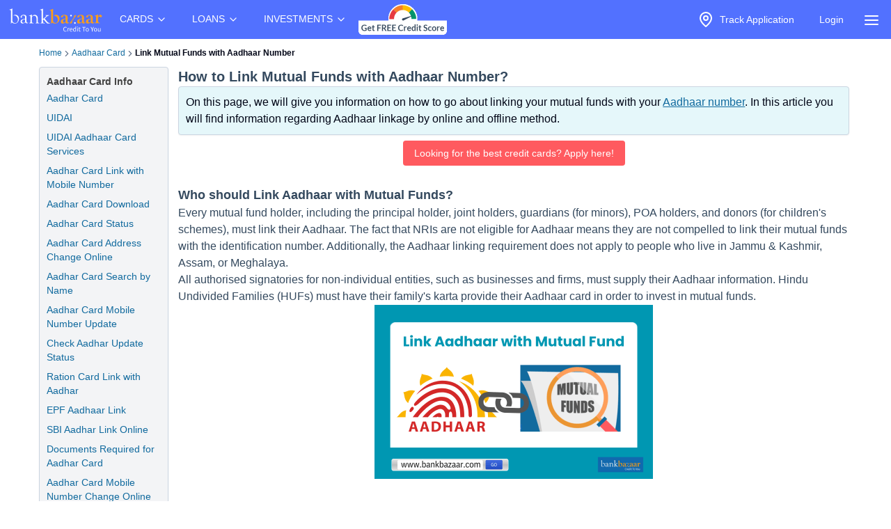

--- FILE ---
content_type: text/html; charset=utf-8
request_url: https://www.bankbazaar.com/aadhar-card/how-to-link-aadhaar-card-to-mutual-funds.html
body_size: 22567
content:
<!DOCTYPE html>
<html lang="en">
<head>
    <link rel="preconnect" href="https://static.bankbazaar.com" crossorigin="anonymous">
    <link rel="preconnect" href="https://www.googletagmanager.com" crossorigin="anonymous">
    
    <meta charSet="utf-8" />
    <meta name="viewport" content="width=device-width, initial-scale=1, maximum-scale=1, user-scalable=0, interactive-widget=resizes-content" />
    <meta name="author" content="BankBazaar" />
    
    <meta name="audience" content="All" />
    <meta name="format-detection" content="telephone=no" />
    <meta name="theme-color" content="#5271ff" />
    <meta name="twitter:card" content="summary_large_image">
    <meta name="twitter:site" content="@BankBazaar">
    
    <meta property="fb:app_id" content="605296669600913" />
    
    <meta name="mobile-web-app-capable" content="yes">
    <meta name="apple-mobile-web-app-capable" content="yes">
    <meta name="apple-mobile-web-app-status-bar-style" content="black">
    <meta name="apple-mobile-web-app-title" content="BankBazaar">
    
    <link rel="apple-touch-icon" href="/images/apple-touch-icon.png">
    <link rel="apple-touch-icon" sizes="76x76" href="/images/touch-icon-ipad.png">
    <link rel="apple-touch-icon" sizes="120x120" href="/images/touch-icon-iphone-retina.png">
    <link rel="apple-touch-icon" sizes="152x152" href="/images/touch-icon-ipad-retina.png">
    <link rel="apple-touch-startup-image" href="/images/splash.png">
    <link rel="shortcut icon" type="image/x-icon" href="/images/favicon.ico">
    
    <script type="text/javascript">
            window.productNamespace = "All-Products";
            window.pageCategory = "unknown";
            window.ajaxContentCallCompleted = "";
            window.firebaseConfig = {"general":{"apiKey":"AIzaSyBH3n_bQ_doQeQpz-Y8W_j6wmIAcS-Kuog","authDomain":"innate-star-481.firebaseapp.com","databaseURL":"https://innate-star-481.firebaseio.com","projectId":"innate-star-481","storageBucket":"innate-star-481.firebasestorage.app","messagingSenderId":292169499198,"appId":"1:292169499198:web:67ca1f6013fc5f8bee476f"},"cloudMessaging":{"vapidKey":"BDxfLkO_sVbowYt-Ebc5RMbypqJ_A56HBiM5eYfzxvlHNq0D_Z_T1WN339HG5Kqrhrk3SV-MIu5vxASpk78YNNs"},"clickServiceURL":"https://clicks.bankbazaar.com/clicks","enableConsoleLogging":false};
    </script>

    <script type="text/javascript">
        (function () {
            function emitErrorToGA(payload) {
                try {
                    if (typeof window.gtag === "function") {
                        window.gtag('event', "JSUnhandledErrors", payload);
                    } else {
                        window.dataLayer = window.dataLayer || [];
                        window.dataLayer.push(Object.assign({ event: "JSUnhandledErrors" }, payload));
                    }
                } catch (err) { /* Nothing to do */ }
            }
    
            window.onerror = function (message, source, lineno, colno, error) {
                emitErrorToGA({
                    eventCategory: "Code",
                    eventAction: message,
                    eventLabel: JSON.stringify({source, lineno, colno, stack: error && error.stack ? error.stack : ""}),
                });
                return false; // let browser handle it too
            };
    
            window.addEventListener("error", function (event) {
                if (event instanceof ErrorEvent) return; // already handled by window.onerror
                emitErrorToGA({
                    eventCategory: "Resource",
                    eventAction: "Resource failed to load",
                    eventLabel: (event.target && event.target.src) || (event.target && event.target.href) || "unknown resource",
                });
            }, true); // use capture to catch resource errors
    
            window.addEventListener("unhandledrejection", function (event) {
                emitErrorToGA({
                    eventCategory: "Promise",
                    eventAction: event.reason && event.reason.message || String(event.reason),
                    eventLabel: event.reason && event.reason.stack || null,
                });
            });
        })();
    </script>
    <style>
        :root{--color-primary:#1ABC9C;--color-primary-100:#7af8bd;--color-primary-300:#10ad8e;--color-sky:#eff5fc;--color-slate-200:#E2E8F0;--color-appBar:#5271FF;--color-link:#116a9e;} [data-theme="spring-green"] {--color-primary:#1ABC9C;--color-primary-100:#7af8bd;--color-primary-300:#10ad8e;--color-sky:#eff5fc;--color-slate-200:#E2E8F0;--color-appBar:#5271ff;--color-link:#116a9e;} [data-theme="azure-blue"] {--color-primary:#5271ff;--color-primary-100:#a2b3ff;--color-primary-300:#617bf6;--color-sky:#e5ebff;--color-slate-200:#cbd5e1;--color-appBar:#5271ff;--color-link:#116a9e;}*,:after,:before{box-sizing:border-box;border:0 solid #e5e7eb}:after,:before{--tw-content:""}:host,html{line-height:1.5;-webkit-text-size-adjust:100%;-moz-tab-size:4;-o-tab-size:4;tab-size:4;font-family:ui-sans-serif,system-ui,sans-serif,Apple Color Emoji,Segoe UI Emoji,Segoe UI Symbol,Noto Color Emoji;font-feature-settings:normal;font-variation-settings:normal}body{margin:0;line-height:inherit}a{color:inherit;text-decoration:inherit}strong{font-weight:bolder}input{font-family:inherit;font-feature-settings:inherit;font-variation-settings:inherit;font-size:100%;font-weight:inherit;line-height:inherit;letter-spacing:inherit;color:inherit;margin:0;padding:0}:-moz-focusring{outline:auto}:-moz-ui-invalid{box-shadow:none}::-webkit-inner-spin-button,::-webkit-outer-spin-button{height:auto}::-webkit-search-decoration{-webkit-appearance:none}::-webkit-file-upload-button{-webkit-appearance:button;font:inherit}summary{display:list-item}p{margin:0}ul{list-style:none;margin:0;padding:0}input::-moz-placeholder{opacity:1;color:#9ca3af}img,svg{display:block;vertical-align:middle}img{max-width:100%;height:auto}a{color:#116a9e;text-decoration:underline}*,::backdrop,:after,:before{--tw-border-spacing-x:0;--tw-border-spacing-y:0;--tw-translate-x:0;--tw-translate-y:0;--tw-rotate:0;--tw-skew-x:0;--tw-skew-y:0;--tw-scale-x:1;--tw-scale-y:1;--tw-pan-x: ;--tw-pan-y: ;--tw-pinch-zoom: ;--tw-scroll-snap-strictness:proximity;--tw-gradient-from-position: ;--tw-gradient-via-position: ;--tw-gradient-to-position: ;--tw-ordinal: ;--tw-slashed-zero: ;--tw-numeric-figure: ;--tw-numeric-spacing: ;--tw-numeric-fraction: ;--tw-ring-inset: ;--tw-ring-offset-width:0px;--tw-ring-offset-color:#fff;--tw-ring-color:#3b82f680;--tw-ring-offset-shadow:0 0 #0000;--tw-ring-shadow:0 0 #0000;--tw-shadow:0 0 #0000;--tw-shadow-colored:0 0 #0000;--tw-blur: ;--tw-brightness: ;--tw-contrast: ;--tw-grayscale: ;--tw-hue-rotate: ;--tw-invert: ;--tw-saturate: ;--tw-sepia: ;--tw-drop-shadow: ;--tw-backdrop-blur: ;--tw-backdrop-brightness: ;--tw-backdrop-contrast: ;--tw-backdrop-grayscale: ;--tw-backdrop-hue-rotate: ;--tw-backdrop-invert: ;--tw-backdrop-opacity: ;--tw-backdrop-saturate: ;--tw-backdrop-sepia: ;--tw-contain-size: ;--tw-contain-layout: ;--tw-contain-paint: ;--tw-contain-style: }.container{width:100%;margin-right:auto;margin-left:auto;padding-right:2rem;padding-left:2rem}.fixed{position:fixed}.absolute{position:absolute}.relative{position:relative}.inset-0{inset:0}.left-auto{left:auto}.right-2\.5{right:.625rem}.right-\[-320px\]{right:-320px}.top-0{top:0}.z-\[12\]{z-index:12}.z-\[2\]{z-index:2}.row-span-3{grid-row:span 3/span 3}.m-1\.5{margin:.375rem}.mx-auto{margin-left:auto;margin-right:auto}.my-4{margin-top:1rem;margin-bottom:1rem}.ml-6{margin-left:1.5rem}.mr-1{margin-right:.25rem}.mr-2{margin-right:.5rem}.block{display:block}.inline-block{display:inline-block}.flex{display:flex}.inline-flex{display:inline-flex}.hidden{display:none}.h-4\/5{height:80%}.h-6{height:1.5rem}.h-\[1px\]{height:1px}.h-auto{height:auto}.h-full{height:100%}.h-screen{height:100vh}.w-4{width:1rem}.w-6{width:1.5rem}.w-\[calc\(100vw-30px\)\]{width:calc(100vw - 30px)}.w-auto{width:auto}.w-full{width:100%}.max-w-\[320px\]{max-width:320px}.max-w-max{max-width:-moz-max-content;max-width:max-content}.flex-1{flex:1 1 0%}.flex-auto{flex:1 1 auto}.shrink-0{flex-shrink:0}.grow{flex-grow:1}.list-none{list-style-type:none}.flex-col{flex-direction:column}.items-start{align-items:flex-start}.items-center{align-items:center}.justify-center{justify-content:center}.gap-2\.5{gap:.625rem}.gap-4{gap:1rem}.space-x-1>:not([hidden])~:not([hidden]){--tw-space-x-reverse:0;margin-right:calc(.25rem*var(--tw-space-x-reverse));margin-left:calc(.25rem*(1 - var(--tw-space-x-reverse)))}.overflow-hidden{overflow:hidden}.overflow-y-scroll{overflow-y:scroll}.whitespace-nowrap{white-space:nowrap}.text-wrap{text-wrap:wrap}.rounded-full{border-radius:9999px}.rounded-lg,.rounded-md{border-radius:4px}.border{border-width:1px}.border-gray-100{--tw-border-opacity:1;border-color:rgb(243 244 246/var(--tw-border-opacity))}.bg-\[rgba\(52\\2c 73\\2c 94\\2c 0\.9\)\]{background-color:#34495ee6}.bg-appBar{background-color:var(--color-appBar)}.bg-gray{background-color:rgb(66 66 66/var(--tw-bg-opacity))}.bg-gray{--tw-bg-opacity:1}.bg-gray-50{--tw-bg-opacity:1;background-color:rgb(249 250 251/var(--tw-bg-opacity))}.bg-inherit{background-color:inherit}.bg-slate{--tw-bg-opacity:1;background-color:rgb(60 59 59/var(--tw-bg-opacity))}.bg-slate-200{background-color:var(--color-slate-200)}.bg-transparent{background-color:initial}.bg-white{--tw-bg-opacity:1}.bg-white{background-color:rgb(255 255 255/var(--tw-bg-opacity))}.fill-gray{fill:#424242}.p-2\.5{padding:.625rem}.px-1{padding-left:.25rem;padding-right:.25rem}.px-2\.5{padding-left:.625rem;padding-right:.625rem}.px-3{padding-left:.75rem;padding-right:.75rem}.px-4{padding-left:1rem;padding-right:1rem}.py-1{padding-top:.25rem;padding-bottom:.25rem}.py-2{padding-top:.5rem;padding-bottom:.5rem}.py-2\.5{padding-top:.625rem;padding-bottom:.625rem}.py-4{padding-top:1rem;padding-bottom:1rem}.py-6{padding-top:1.5rem;padding-bottom:1.5rem}.pb-1{padding-bottom:.25rem}.pt-1{padding-top:.25rem}.pt-2{padding-top:.5rem}.text-center{text-align:center}.text-base{font-size:1rem;line-height:1.5rem}.text-sm{font-size:.875rem;line-height:1.25rem}.font-bold{font-weight:700}.font-medium{font-weight:500}.text-gray-foreground{--tw-text-opacity:1;color:rgb(255 255 255/var(--tw-text-opacity))}.text-inherit{color:inherit}.text-slate-foreground{--tw-text-opacity:1;color:rgb(255 255 255/var(--tw-text-opacity))}.text-white{--tw-text-opacity:1;color:rgb(255 255 255/var(--tw-text-opacity))}.no-underline{text-decoration-line:none}.ring-offset-white{--tw-ring-offset-color:#fff}html{font-family:-apple-system,BlinkMacSystemFont,Segoe UI,Roboto,Helvetica Neue,Arial,sans-serif;color:#34495e}body{-webkit-font-smoothing:antialiased}@media (min-width:1200px){.container{max-width:1200px}}details{border-bottom:1px solid #0000001f}details>summary{list-style:none}details>summary::-webkit-details-marker{display:none}details:last-child{border-bottom:0}svg{display:unset}@media (min-width:768px){.md\:w-\[200px\]{width:200px}}.\[\&\>\.menu-content\]\:hidden>.menu-content{display:none}
    </style>

    <meta charset="utf-8"><meta name="viewport" content="width=device-width, initial-scale=1, maximum-scale=1, user-scalable=0, interactive-widget=resizes-content"><title>How to Link Mutual Funds with Aadhaar Online/Offline</title><meta property="og:title" content="How to Link Mutual Funds with Aadhaar Online/Offline"><meta name="twitter:title" content="How to Link Mutual Funds with Aadhaar Online/Offline"><meta name="description" content="How to Link Aadhaar with Mutual Funds - Know the complete process for linking an aadhaar card with mutual funds via CAMS, KARVY, &amp; more. Visit now."><meta property="og:description" content="How to Link Aadhaar with Mutual Funds - Know the complete process for linking an aadhaar card with mutual funds via CAMS, KARVY, &amp; more. Visit now."><meta name="twitter:description" content="How to Link Aadhaar with Mutual Funds - Know the complete process for linking an aadhaar card with mutual funds via CAMS, KARVY, &amp; more. Visit now."><meta name="keywords" content="link mutual funds with aadhaar, link aadhaar to mutual funds online"><meta property="og:keywords" content="link mutual funds with aadhaar, link aadhaar to mutual funds online"><meta property="og:image" content="https://static.bankbazaar.com/images/social-share/bb-social-share-v1.jpg"><meta name="twitter:image" content="https://static.bankbazaar.com/images/social-share/bb-social-share-v1.jpg"><meta property="og:url" content="https://www.bankbazaar.com/aadhar-card/how-to-link-aadhaar-card-to-mutual-funds.html"><meta property="og:type" content="website"><link rel="canonical" href="https://www.bankbazaar.com/aadhar-card/how-to-link-aadhaar-card-to-mutual-funds.html"><meta name="robots" content="index, follow"><script>
        window.productNamespace = "All-Products";
        window.pageCategory = "landingPageNewLayout";
    </script><style>:root,[data-theme=azure-blue]{--color-appBar:#5271ff;--color-link:#116a9e}:root{--color-primary:#1abc9c;--color-primary-100:#7af8bd;--color-primary-300:#10ad8e;--color-sky:#eff5fc;--color-slate-200:#e2e8f0}[data-theme=azure-blue]{--color-primary:#5271ff;--color-primary-100:#a2b3ff;--color-primary-300:#617bf6;--color-sky:#e5ebff;--color-slate-200:#cbd5e1}*,:after,:before{box-sizing:border-box;border:0 solid #e5e7eb}:after,:before{--tw-content:""}:host,html{line-height:1.5;-webkit-text-size-adjust:100%;-moz-tab-size:4;-o-tab-size:4;tab-size:4;font-family:ui-sans-serif,system-ui,sans-serif,Apple Color Emoji,Segoe UI Emoji,Segoe UI Symbol,Noto Color Emoji;font-feature-settings:normal;font-variation-settings:normal}body{margin:0;line-height:inherit}h1,h2,h3,h4{font-size:inherit;font-weight:inherit}a{color:inherit;text-decoration:inherit}strong{font-weight:bolder}table{text-indent:0;border-color:inherit;border-collapse:collapse}:-moz-focusring{outline:auto}:-moz-ui-invalid{box-shadow:none}::-webkit-inner-spin-button,::-webkit-outer-spin-button{height:auto}::-webkit-search-decoration{-webkit-appearance:none}::-webkit-file-upload-button{-webkit-appearance:button;font:inherit}h1,h2,h3,h4,p{margin:0}ol,ul{list-style:none;margin:0;padding:0}img,svg{display:block;vertical-align:middle}img{max-width:100%;height:auto}a{color:#116a9e;text-decoration:underline}*,::backdrop,:after,:before{--tw-border-spacing-x:0;--tw-border-spacing-y:0;--tw-translate-x:0;--tw-translate-y:0;--tw-rotate:0;--tw-skew-x:0;--tw-skew-y:0;--tw-scale-x:1;--tw-scale-y:1;--tw-pan-x: ;--tw-pan-y: ;--tw-pinch-zoom: ;--tw-scroll-snap-strictness:proximity;--tw-gradient-from-position: ;--tw-gradient-via-position: ;--tw-gradient-to-position: ;--tw-ordinal: ;--tw-slashed-zero: ;--tw-numeric-figure: ;--tw-numeric-spacing: ;--tw-numeric-fraction: ;--tw-ring-inset: ;--tw-ring-offset-width:0px;--tw-ring-offset-color:#fff;--tw-ring-color:#3b82f680;--tw-ring-offset-shadow:0 0 #0000;--tw-ring-shadow:0 0 #0000;--tw-shadow:0 0 #0000;--tw-shadow-colored:0 0 #0000;--tw-blur: ;--tw-brightness: ;--tw-contrast: ;--tw-grayscale: ;--tw-hue-rotate: ;--tw-invert: ;--tw-saturate: ;--tw-sepia: ;--tw-drop-shadow: ;--tw-backdrop-blur: ;--tw-backdrop-brightness: ;--tw-backdrop-contrast: ;--tw-backdrop-grayscale: ;--tw-backdrop-hue-rotate: ;--tw-backdrop-invert: ;--tw-backdrop-opacity: ;--tw-backdrop-saturate: ;--tw-backdrop-sepia: ;--tw-contain-size: ;--tw-contain-layout: ;--tw-contain-paint: ;--tw-contain-style: }.container{width:100%;margin-right:auto;margin-left:auto;padding-right:2rem;padding-left:2rem}.relative{position:relative}.col-span-12{grid-column:span 12/span 12}.mx-auto{margin-left:auto;margin-right:auto}.mb-2{margin-bottom:.5rem}.mb-2\.5{margin-bottom:.625rem}.ml-4{margin-left:1rem}.mr-4{margin-right:1rem}.mt-2{margin-top:.5rem}.inline{display:inline}.flex{display:flex}.inline-flex{display:inline-flex}.grid{display:grid}.h-auto{height:auto}.w-full{width:100%}.caption-bottom{caption-side:bottom}.list-outside{list-style-position:outside}.list-decimal{list-style-type:decimal}.list-disc{list-style-type:disc}.list-none{list-style-type:none}.grid-cols-12{grid-template-columns:repeat(12,minmax(0,1fr))}.flex-col{flex-direction:column}.flex-wrap{flex-wrap:wrap}.items-center{align-items:center}.justify-center{justify-content:center}.gap-0{gap:0}.gap-1{gap:.25rem}.gap-1\.5{gap:.375rem}.gap-2\.5{gap:.625rem}.overflow-x-auto{overflow-x:auto}.whitespace-nowrap{white-space:nowrap}.text-wrap{text-wrap:wrap}.break-words{overflow-wrap:break-word}.rounded-lg,.rounded-md{border-radius:4px}.border{border-width:1px}.border-b{border-bottom-width:1px}.border-l{border-left-width:1px}.border-none{border-style:none}.border-slate-200{border-color:var(--color-slate-200)}.bg-destructive{--tw-bg-opacity:1;background-color:rgb(255 90 95/var(--tw-bg-opacity))}.bg-gray-light{--tw-bg-opacity:1;background-color:rgb(243 244 246/var(--tw-bg-opacity))}.bg-primary-light{--tw-bg-opacity:1;background-color:rgb(229 247 250/var(--tw-bg-opacity))}.bg-secondary{--tw-bg-opacity:1;background-color:rgb(20 101 201/var(--tw-bg-opacity))}.bg-sky-100{--tw-bg-opacity:1;background-color:rgb(224 242 254/var(--tw-bg-opacity))}.bg-white{--tw-bg-opacity:1}.bg-white{background-color:rgb(255 255 255/var(--tw-bg-opacity))}.p-2{padding:.5rem}.p-2\.5{padding:.625rem}.p-4{padding:1rem}.px-0{padding-left:0;padding-right:0}.px-1{padding-left:.25rem;padding-right:.25rem}.px-2\.5{padding-left:.625rem;padding-right:.625rem}.px-4{padding-left:1rem;padding-right:1rem}.py-1{padding-top:.25rem;padding-bottom:.25rem}.py-2{padding-top:.5rem;padding-bottom:.5rem}.py-2\.5{padding-top:.625rem;padding-bottom:.625rem}.pb-1{padding-bottom:.25rem}.pb-3{padding-bottom:.75rem}.pt-1{padding-top:.25rem}.pt-3{padding-top:.75rem}.pt-4{padding-top:1rem}.pt-5{padding-top:1.25rem}.text-center{text-align:center}.text-end{text-align:end}.align-middle{vertical-align:middle}.text-base{font-size:1rem;line-height:1.5rem}.text-lg{font-size:1.125rem;line-height:1.75rem}.text-sm{font-size:.875rem;line-height:1.25rem}.text-xl{font-size:1.25rem;line-height:1.75rem}.text-xs{font-size:.75rem;line-height:1rem}.font-bold{font-weight:700}.font-medium{font-weight:500}.font-semibold{font-weight:600}.tracking-tight{letter-spacing:-.025em}.text-destructive-foreground{--tw-text-opacity:1;color:rgb(255 255 255/var(--tw-text-opacity))}.text-gray{--tw-text-opacity:1;color:rgb(66 66 66/var(--tw-text-opacity))}.text-secondary-foreground{--tw-text-opacity:1;color:rgb(255 255 255/var(--tw-text-opacity))}.text-slate-500{--tw-text-opacity:1;color:rgb(100 116 139/var(--tw-text-opacity))}.text-slate-950{--tw-text-opacity:1;color:rgb(2 6 23/var(--tw-text-opacity))}.text-white{--tw-text-opacity:1;color:rgb(255 255 255/var(--tw-text-opacity))}.no-underline{text-decoration-line:none}.shadow-sm{box-shadow:var(--tw-ring-offset-shadow,0 0 #0000),var(--tw-ring-shadow,0 0 #0000),var(--tw-shadow)}.shadow-sm{--tw-shadow:0 1px 2px 0 #0000000d;--tw-shadow-colored:0 1px 2px 0 var(--tw-shadow-color)}.ring-offset-white{--tw-ring-offset-color:#fff}html{font-family:-apple-system,BlinkMacSystemFont,Segoe UI,Roboto,Helvetica Neue,Arial,sans-serif;color:#34495e}body{-webkit-font-smoothing:antialiased}@media (min-width:1200px){.container{max-width:1200px}}svg{display:unset}@media (min-width:640px){.sm\:gap-0{gap:0}}@media (min-width:768px){.md\:col-span-10{grid-column:span 10/span 10}.md\:col-span-2{grid-column:span 2/span 2}}@media (min-width:1024px){.lg\:col-span-10{grid-column:span 10/span 10}.lg\:col-span-2{grid-column:span 2/span 2}}.\[\&\>svg\]\:size-3\.5>svg{width:.875rem;height:.875rem}.\[\&_tr\:last-child\]\:border-0 tr:last-child{border-width:0}.\[\&_tr\]\:border-b tr{border-bottom-width:1px}</style><script id="lp-tracker">
                        window.dataLayer = window.dataLayer || [];
                        function gtag(){dataLayer.push(arguments);}
                    </script><script id="lp-scriptdownloader-gtag">
    const gtagScript = document.createElement("script");
    gtagScript.async = true;
    gtagScript.src = "https://www.googletagmanager.com/gtag/js?id=G-HWSN7QGVD1";

    const currentScript = document.getElementById("lp-scriptdownloader-gtag");
    currentScript.parentNode.insertBefore(gtagScript, currentScript.nextSibling);

    gtag('js', new Date());
    const contentGroup = 'Mutual Funds';
    gtag('config', 'G-HWSN7QGVD1', {'content_group': contentGroup, 'send_page_view': true});
</script>

    <script type="module">
        async function fireAuthInit() {
            try {
                const params = new URLSearchParams(location.search);
                params.append("ajax", "true");
                params.append("pageCategory", window.pageCategory || "unknown");
                params.append("productNamespace", window.productNamespace || "unknown");
                params.append("origin_path", location.pathname);
                const ck = (document.cookie.match(/(?:^|; )ck=([^;]*)/) || [])[1];
                if (ck && !params.has("ck")) params.append("ck", encodeURIComponent(ck.replace(/"/g, "")));
                const url = "/auth/init?" + params;
                const options = {
                    method: "POST",
                    headers: { BB_Referer: document.referrer },
                };
                const sessionData = await fetch(url, options).then((r) => r.json());
                window.sessionData = sessionData;
                window.ajaxContentCallCompleted = true;
                return true;
            } catch (err) {
                // fireAuthInit exploded like popcorn in a microwave. Proceeding anyway like nothing happened...
            }
        }
    
        document.addEventListener("DOMContentLoaded", async () => {
            await fireAuthInit();
            import("/mp-assets/login-BPp1gC6f.js");
    import("/mp-assets/index.esm-A6rrhQN_.js");
    import("/mp-assets/firebase-cgHuS_4B.js");
    
        });
    </script>
</head>
<body data-theme="azure-blue">
    <div style="display: flex; flex-direction: column; min-height: 100vh">

        <div class="bg-appBar"><div class="flex mx-auto px-1 items-center justify-center"><div class="py-1"><a href="/"><img src="https://www.bankbazaar.com/images/bankbazaar-logo-v1.svg" alt="BankBazaar" title="Low Interest home loan, personal loans &amp; car loans from all banks in India" width="152" height="42" style="max-width:100%;display:inline;float:left"/></a></div><nav class="max-w-max"><ul class="group flex flex-1 list-none items-center justify-center space-x-1"><li class="inline-block relative [&amp;&gt;.menu-content]:hidden [:hover&amp;&gt;.menu-content]:block"><div class="text-white cursor-pointer text-sm px-4 py-4 [:hover&amp;&gt;svg]:rotate-180" id="CARDS" aria-controls="CARDS">CARDS<!-- --> <svg xmlns="https://www.w3.org/2000/svg" width="24" height="24" viewBox="0 0 24 24" fill="none" stroke="currentColor" stroke-width="2" stroke-linecap="round" stroke-linejoin="round" class="lucide lucide-chevron-down  w-4" font-size="small"><path d="m6 9 6 6 6-6"></path></svg></div><div class="left-auto absolute z-[2] menu-content"><ul class="md:w-[200px] flex flex-col border border-gray-100 rounded-lg bg-gray-50 "><li class="row-span-3"><div class="no-underline hover:underline"><a href="/credit-card.html" class="block px-4 py-2 hover:bg-gray-100 dark:hover:bg-gray-600 dark:hover:text-white no-underline cursor-pointer">Credit Cards</a></div></li><li class="row-span-3"><div class="no-underline hover:underline"><a href="/debit-card.html" class="block px-4 py-2 hover:bg-gray-100 dark:hover:bg-gray-600 dark:hover:text-white no-underline cursor-pointer">Debit Cards</a></div></li></ul></div></li><li class="inline-block relative [&amp;&gt;.menu-content]:hidden [:hover&amp;&gt;.menu-content]:block"><div class="text-white cursor-pointer text-sm px-4 py-4 [:hover&amp;&gt;svg]:rotate-180" id="LOANS" aria-controls="LOANS">LOANS<!-- --> <svg xmlns="https://www.w3.org/2000/svg" width="24" height="24" viewBox="0 0 24 24" fill="none" stroke="currentColor" stroke-width="2" stroke-linecap="round" stroke-linejoin="round" class="lucide lucide-chevron-down  w-4" font-size="small"><path d="m6 9 6 6 6-6"></path></svg></div><div class="left-auto absolute z-[2] menu-content"><ul class="md:w-[200px] flex flex-col border border-gray-100 rounded-lg bg-gray-50 "><li class="row-span-3"><div class="no-underline hover:underline"><a href="/personal-loan.html" class="block px-4 py-2 hover:bg-gray-100 dark:hover:bg-gray-600 dark:hover:text-white no-underline cursor-pointer">Personal Loan</a></div></li><li class="row-span-3"><div class="no-underline hover:underline"><a href="/home-loan.html" class="block px-4 py-2 hover:bg-gray-100 dark:hover:bg-gray-600 dark:hover:text-white no-underline cursor-pointer">Home Loan</a></div></li><li class="row-span-3"><div class="no-underline hover:underline"><a href="/car-loan.html" class="block px-4 py-2 hover:bg-gray-100 dark:hover:bg-gray-600 dark:hover:text-white no-underline cursor-pointer">Car Loan</a></div></li><li class="row-span-3"><div class="no-underline hover:underline"><a href="/two-wheeler-loan.html" class="block px-4 py-2 hover:bg-gray-100 dark:hover:bg-gray-600 dark:hover:text-white no-underline cursor-pointer">Two Wheeler Loan</a></div></li><li class="row-span-3"><div class="no-underline hover:underline"><a href="/used-car-loan.html" class="block px-4 py-2 hover:bg-gray-100 dark:hover:bg-gray-600 dark:hover:text-white no-underline cursor-pointer">Used Car Loan</a></div></li><li class="row-span-3"><div class="no-underline hover:underline"><a href="/education-loan.html" class="block px-4 py-2 hover:bg-gray-100 dark:hover:bg-gray-600 dark:hover:text-white no-underline cursor-pointer">Education Loan</a></div></li><li class="row-span-3"><div class="no-underline hover:underline"><a href="/muthoot-gold-loan.html" class="block px-4 py-2 hover:bg-gray-100 dark:hover:bg-gray-600 dark:hover:text-white no-underline cursor-pointer">Gold Loan</a></div></li></ul></div></li><li class="inline-block relative [&amp;&gt;.menu-content]:hidden [:hover&amp;&gt;.menu-content]:block"><div class="text-white cursor-pointer text-sm px-4 py-4 [:hover&amp;&gt;svg]:rotate-180" id="INVESTMENTS" aria-controls="INVESTMENTS">INVESTMENTS<!-- --> <svg xmlns="https://www.w3.org/2000/svg" width="24" height="24" viewBox="0 0 24 24" fill="none" stroke="currentColor" stroke-width="2" stroke-linecap="round" stroke-linejoin="round" class="lucide lucide-chevron-down  w-4" font-size="small"><path d="m6 9 6 6 6-6"></path></svg></div><div class="left-auto absolute z-[2] menu-content"><ul class="md:w-[200px] flex flex-col border border-gray-100 rounded-lg bg-gray-50 "><li class="row-span-3"><div class="no-underline hover:underline"><a href="/fixed-deposit-rate.html" class="block px-4 py-2 hover:bg-gray-100 dark:hover:bg-gray-600 dark:hover:text-white no-underline cursor-pointer">Fixed Deposit</a></div></li><li class="row-span-3"><div class="no-underline hover:underline"><a href="/recurring-deposit-rates.html" class="block px-4 py-2 hover:bg-gray-100 dark:hover:bg-gray-600 dark:hover:text-white no-underline cursor-pointer">Recurring Deposit</a></div></li><li class="row-span-3"><div class="no-underline hover:underline"><a href="/savings-account.html" class="block px-4 py-2 hover:bg-gray-100 dark:hover:bg-gray-600 dark:hover:text-white no-underline cursor-pointer">Savings Account</a></div></li><li class="row-span-3"><div class="no-underline hover:underline"><a href="/saving-schemes.html" class="block px-4 py-2 hover:bg-gray-100 dark:hover:bg-gray-600 dark:hover:text-white no-underline cursor-pointer">Saving Schemes</a></div></li><li class="row-span-3"><div class="no-underline hover:underline"><a href="/gold-rate-india.html" class="block px-4 py-2 hover:bg-gray-100 dark:hover:bg-gray-600 dark:hover:text-white no-underline cursor-pointer">Gold Rate</a></div></li><li class="row-span-3"><div class="no-underline hover:underline"><a href="/silver-rate-india.html" class="block px-4 py-2 hover:bg-gray-100 dark:hover:bg-gray-600 dark:hover:text-white no-underline cursor-pointer">Silver Rate</a></div></li><li class="row-span-3"><div class="no-underline hover:underline"><a href="/mutual-fund.html" class="block px-4 py-2 hover:bg-gray-100 dark:hover:bg-gray-600 dark:hover:text-white no-underline cursor-pointer">Mutual Funds</a></div></li></ul></div></li></ul></nav><div class="grow" style="padding-top:4px;padding-bottom:4px"><nav class="max-w-max"><ul class="group flex flex-1 list-none items-center justify-center space-x-1"><li><a href="/credit-score.html?variant=slide&amp;WT.mc_id=CROSS_SELL_HEADER_TOP_STICKY_DESKTOP&amp;utm_source=bb&amp;utm_medium=seo&amp;utm_campaign=CROSS_SELL_HEADER_TOP_STICKY_DESKTOP"><img src="https://www.bankbazaar.com/images/common/ct-navbar-link-img-v3.gif" alt="Free Credit Score" title="Free Credit Score" width="129" height="46" style="max-width:100%;display:inline"/></a></li></ul></nav></div><nav class="max-w-max"><ul class="group flex flex-1 list-none items-center justify-center space-x-1"><li class="text-white inline-block"><div id="uif-appbar-placeholder"></div></li></ul></nav><input type="checkbox" id="menu" name="menu" class="peer hidden"/><label for="menu"><span class="text-white items-center inline-flex px-3 pt-2 cursor-pointer"><svg xmlns="https://www.w3.org/2000/svg" width="24" height="24" viewBox="0 0 24 24" fill="none" stroke="currentColor" stroke-width="2" stroke-linecap="round" stroke-linejoin="round" class="lucide lucide-align-justify"><line x1="3" x2="21" y1="6" y2="6"></line><line x1="3" x2="21" y1="12" y2="12"></line><line x1="3" x2="21" y1="18" y2="18"></line></svg></span></label><label class="peer-checked:block bg-[rgba(52,73,94,0.9)] fixed inset-0 z-[12] hidden" for="menu"></label><div class="fixed top-0 max-w-[320px] w-[calc(100vw-30px)] h-screen transition-[transform 0.35s] z-[12] overflow-y-scroll bg-white peer-checked:right-[0] right-[-320px] transition-all duration-[350ms] ease-right-0"><div class="border bg-transparent hover:bg-transparent text-sm" data-testid="accordion-"><details name=":R36:" class="px-4 py-4"><summary class="cursor-pointer block relative flex justify-between items-center w-full"><strong><svg xmlns="https://www.w3.org/2000/svg" width="24" height="24" viewBox="0 0 24 24" fill="none" stroke="currentColor" stroke-width="2" stroke-linecap="round" stroke-linejoin="round" class="lucide lucide-credit-card mr-2 h-full"><rect width="20" height="14" x="2" y="5" rx="2"></rect><line x1="2" x2="22" y1="10" y2="10"></line></svg>Credit Cards</strong><span class="accordion-arrow"><svg xmlns="https://www.w3.org/2000/svg" width="24" height="24" viewBox="0 0 24 24" fill="none" stroke="currentColor" stroke-width="2" stroke-linecap="round" stroke-linejoin="round" class="lucide lucide-chevron-down"><path d="m6 9 6 6 6-6"></path></svg></span></summary><div class="py-2.5"><ul class="list-none "><li class="text-sm ml-6 pt-1 pb-1"><a class="inline-flex hover:underline no-underline " href="/credit-card.html" title="Compare Credit cards" aria-label="Compare Credit cards">Compare Credit cards</a></li><li class="text-sm ml-6 pt-1 pb-1"><a class="inline-flex hover:underline no-underline " href="/credit-card/best-co-branded-credit-cards-in-india.html" title="Co-branded Credit Cards" aria-label="Co-branded Credit Cards">Co-branded Credit Cards</a></li><li class="text-sm ml-6 pt-1 pb-1"><a class="inline-flex hover:underline no-underline " href="/credit-card/rbl-bank-bankbazaar-savemax-credit-card.html" title="RBL SaveMax Credit Card" aria-label="RBL SaveMax Credit Card">RBL SaveMax Credit Card</a></li><li class="text-sm ml-6 pt-1 pb-1"><a class="inline-flex hover:underline no-underline " href="/credit-card/finbooster-yes-bank-bankbazaar-co-branded-credit-card.html" title="Yes Bank FinBooster Credit Card" aria-label="Yes Bank FinBooster Credit Card">Yes Bank FinBooster Credit Card</a></li><li class="text-sm ml-6 pt-1 pb-1"><a class="inline-flex hover:underline no-underline " href="/hdfc-credit-card.html" title="HDFC Credit Cards" aria-label="HDFC Credit Cards">HDFC Credit Cards</a></li><li class="text-sm ml-6 pt-1 pb-1"><a class="inline-flex hover:underline no-underline " href="/sbi-credit-card.html" title="SBI Credit Cards" aria-label="SBI Credit Cards">SBI Credit Cards</a></li><li class="text-sm ml-6 pt-1 pb-1"><a class="inline-flex hover:underline no-underline " href="/indusind-credit-card.html" title="Indusind Bank Credit cards" aria-label="Indusind Bank Credit cards">Indusind Bank Credit cards</a></li><li class="text-sm ml-6 pt-1 pb-1"><a class="inline-flex hover:underline no-underline " href="/credit-card/top-10-credit-cards-in-india.html" title="Top 10 Credit Cards" aria-label="Top 10 Credit Cards">Top 10 Credit Cards</a></li></ul></div></details></div><div class="border bg-transparent hover:bg-transparent text-sm" data-testid="accordion-"><details name=":R56:" class="px-4 py-4"><summary class="cursor-pointer block relative flex justify-between items-center w-full"><strong><svg xmlns="https://www.w3.org/2000/svg" width="24" height="24" viewBox="0 0 24 24" fill="none" stroke="currentColor" stroke-width="2" stroke-linecap="round" stroke-linejoin="round" class="lucide lucide-school mr-2 h-full"><path d="M14 22v-4a2 2 0 1 0-4 0v4"></path><path d="m18 10 4 2v8a2 2 0 0 1-2 2H4a2 2 0 0 1-2-2v-8l4-2"></path><path d="M18 5v17"></path><path d="m4 6 8-4 8 4"></path><path d="M6 5v17"></path><circle cx="12" cy="9" r="2"></circle></svg>Home Loans</strong><span class="accordion-arrow"><svg xmlns="https://www.w3.org/2000/svg" width="24" height="24" viewBox="0 0 24 24" fill="none" stroke="currentColor" stroke-width="2" stroke-linecap="round" stroke-linejoin="round" class="lucide lucide-chevron-down"><path d="m6 9 6 6 6-6"></path></svg></span></summary><div class="py-2.5"><ul class="list-none "><li class="text-sm ml-6 pt-1 pb-1"><a class="inline-flex hover:underline no-underline " href="/home-loan.html" title="Compare Home Loans" aria-label="Compare Home Loans">Compare Home Loans</a></li><li class="text-sm ml-6 pt-1 pb-1"><a class="inline-flex hover:underline no-underline " href="/home-loan/emi-calculator.html" title="Home Loan Calculator" aria-label="Home Loan Calculator">Home Loan Calculator</a></li><li class="text-sm ml-6 pt-1 pb-1"><a class="inline-flex hover:underline no-underline " href="/home-loan-interest-rate.html" title="Home Loan Interest Rates" aria-label="Home Loan Interest Rates">Home Loan Interest Rates</a></li><li class="text-sm ml-6 pt-1 pb-1"><a class="inline-flex hover:underline no-underline " href="/home-loan-eligibility.html" title="Home Loan Eligibility" aria-label="Home Loan Eligibility">Home Loan Eligibility</a></li><li class="text-sm ml-6 pt-1 pb-1"><a class="inline-flex hover:underline no-underline " href="/home-loan-balance-transfer.html" title="Home Loan Transfer" aria-label="Home Loan Transfer">Home Loan Transfer</a></li><li class="text-sm ml-6 pt-1 pb-1"><a class="inline-flex hover:underline no-underline " href="/home-loan/pradhan-mantri-awas-yojana.html" title="PMAY" aria-label="PMAY">PMAY</a></li><li class="text-sm ml-6 pt-1 pb-1"><a class="inline-flex hover:underline no-underline " href="/sbi-home-loan.html" title="SBI Home Loan" aria-label="SBI Home Loan">SBI Home Loan</a></li><li class="text-sm ml-6 pt-1 pb-1"><a class="inline-flex hover:underline no-underline " href="/hdfc-home-loan.html" title="HDFC Home Loan" aria-label="HDFC Home Loan">HDFC Home Loan</a></li></ul></div></details></div><div class="border bg-transparent hover:bg-transparent text-sm" data-testid="accordion-"><details name=":R76:" class="px-4 py-4"><summary class="cursor-pointer block relative flex justify-between items-center w-full"><strong><svg xmlns="https://www.w3.org/2000/svg" width="24" height="24" viewBox="0 0 24 24" fill="none" stroke="currentColor" stroke-width="2" stroke-linecap="round" stroke-linejoin="round" class="lucide lucide-indian-rupee mr-2 h-full"><path d="M6 3h12"></path><path d="M6 8h12"></path><path d="m6 13 8.5 8"></path><path d="M6 13h3"></path><path d="M9 13c6.667 0 6.667-10 0-10"></path></svg>Personal Loans</strong><span class="accordion-arrow"><svg xmlns="https://www.w3.org/2000/svg" width="24" height="24" viewBox="0 0 24 24" fill="none" stroke="currentColor" stroke-width="2" stroke-linecap="round" stroke-linejoin="round" class="lucide lucide-chevron-down"><path d="m6 9 6 6 6-6"></path></svg></span></summary><div class="py-2.5"><ul class="list-none "><li class="text-sm ml-6 pt-1 pb-1"><a class="inline-flex hover:underline no-underline " href="/personal-loan.html" title="Compare Personal Loans" aria-label="Compare Personal Loans">Compare Personal Loans</a></li><li class="text-sm ml-6 pt-1 pb-1"><a class="inline-flex hover:underline no-underline " href="/personal-loan/emi-calculator.html" title="Personal Loan Calculator" aria-label="Personal Loan Calculator">Personal Loan Calculator</a></li><li class="text-sm ml-6 pt-1 pb-1"><a class="inline-flex hover:underline no-underline " href="/personal-loan-interest-rate.html" title="Personal Loan Interest Rates" aria-label="Personal Loan Interest Rates">Personal Loan Interest Rates</a></li><li class="text-sm ml-6 pt-1 pb-1"><a class="inline-flex hover:underline no-underline " href="/personal-loan-eligibility.html" title="Personal Loan Eligibility" aria-label="Personal Loan Eligibility">Personal Loan Eligibility</a></li><li class="text-sm ml-6 pt-1 pb-1"><a class="inline-flex hover:underline no-underline " href="/sbi-personal-loan.html" title="SBI Personal Loan" aria-label="SBI Personal Loan">SBI Personal Loan</a></li><li class="text-sm ml-6 pt-1 pb-1"><a class="inline-flex hover:underline no-underline " href="/hdfc-personal-loan.html" title="HDFC Personal Loan" aria-label="HDFC Personal Loan">HDFC Personal Loan</a></li></ul></div></details></div><div class="border bg-transparent hover:bg-transparent text-sm" data-testid="accordion-"><details name=":R96:" class="px-4 py-4"><summary class="cursor-pointer block relative flex justify-between items-center w-full"><strong><svg xmlns="https://www.w3.org/2000/svg" width="24" height="24" viewBox="0 0 24 24" fill="none" stroke="currentColor" stroke-width="2" stroke-linecap="round" stroke-linejoin="round" class="lucide lucide-indian-rupee mr-2 h-full"><path d="M6 3h12"></path><path d="M6 8h12"></path><path d="m6 13 8.5 8"></path><path d="M6 13h3"></path><path d="M9 13c6.667 0 6.667-10 0-10"></path></svg>Other Loans</strong><span class="accordion-arrow"><svg xmlns="https://www.w3.org/2000/svg" width="24" height="24" viewBox="0 0 24 24" fill="none" stroke="currentColor" stroke-width="2" stroke-linecap="round" stroke-linejoin="round" class="lucide lucide-chevron-down"><path d="m6 9 6 6 6-6"></path></svg></span></summary><div class="py-2.5"><ul class="list-none "><li class="text-sm ml-6 pt-1 pb-1"><a class="inline-flex hover:underline no-underline " href="/car-loan.html" title="Car Loan" aria-label="Car Loan">Car Loan</a></li><li class="text-sm ml-6 pt-1 pb-1"><a class="inline-flex hover:underline no-underline " href="/two-wheeler-loan.html" title="Two Wheeler Loan" aria-label="Two Wheeler Loan">Two Wheeler Loan</a></li><li class="text-sm ml-6 pt-1 pb-1"><a class="inline-flex hover:underline no-underline " href="/education-loan.html" title="Education Loan" aria-label="Education Loan">Education Loan</a></li><li class="text-sm ml-6 pt-1 pb-1"><a class="inline-flex hover:underline no-underline " href="/muthoot-gold-loan.html" title="Gold Loan" aria-label="Gold Loan">Gold Loan</a></li><li class="text-sm ml-6 pt-1 pb-1"><a class="inline-flex hover:underline no-underline " href="/home-loan/loan-against-property.html" title="Loan Against Property" aria-label="Loan Against Property">Loan Against Property</a></li></ul></div></details></div><div class="border bg-transparent hover:bg-transparent text-sm" data-testid="accordion-"><details name=":Rb6:" class="px-4 py-4"><summary class="cursor-pointer block relative flex justify-between items-center w-full"><strong><svg xmlns="https://www.w3.org/2000/svg" width="24" height="24" viewBox="0 0 24 24" fill="none" stroke="currentColor" stroke-width="2" stroke-linecap="round" stroke-linejoin="round" class="lucide lucide-calculator mr-2 h-full"><rect width="16" height="20" x="4" y="2" rx="2"></rect><line x1="8" x2="16" y1="6" y2="6"></line><line x1="16" x2="16" y1="14" y2="18"></line><path d="M16 10h.01"></path><path d="M12 10h.01"></path><path d="M8 10h.01"></path><path d="M12 14h.01"></path><path d="M8 14h.01"></path><path d="M12 18h.01"></path><path d="M8 18h.01"></path></svg>Calculators</strong><span class="accordion-arrow"><svg xmlns="https://www.w3.org/2000/svg" width="24" height="24" viewBox="0 0 24 24" fill="none" stroke="currentColor" stroke-width="2" stroke-linecap="round" stroke-linejoin="round" class="lucide lucide-chevron-down"><path d="m6 9 6 6 6-6"></path></svg></span></summary><div class="py-2.5"><ul class="list-none "><li class="text-sm ml-6 pt-1 pb-1"><a class="inline-flex hover:underline no-underline " href="/finance-tools/emi-calculator.html" title="EMI Calculator" aria-label="EMI Calculator">EMI Calculator</a></li><li class="text-sm ml-6 pt-1 pb-1"><a class="inline-flex hover:underline no-underline " href="/home-loan/emi-calculator.html" title="Home Loan EMI Calculator" aria-label="Home Loan EMI Calculator">Home Loan EMI Calculator</a></li><li class="text-sm ml-6 pt-1 pb-1"><a class="inline-flex hover:underline no-underline " href="/personal-loan/emi-calculator.html" title="Personal Loan EMI Calculator" aria-label="Personal Loan EMI Calculator">Personal Loan EMI Calculator</a></li><li class="text-sm ml-6 pt-1 pb-1"><a class="inline-flex hover:underline no-underline " href="/car-loan/emi-calculator.html" title="Car Loan EMI Calculator" aria-label="Car Loan EMI Calculator">Car Loan EMI Calculator</a></li><li class="text-sm ml-6 pt-1 pb-1"><a class="inline-flex hover:underline no-underline " href="/tax/income-tax-calculator.html" title="Income Tax Calculator" aria-label="Income Tax Calculator">Income Tax Calculator</a></li><li class="text-sm ml-6 pt-1 pb-1"><a class="inline-flex hover:underline no-underline " href="/fixed-deposit/fd-calculator.html" title="FD Calculator" aria-label="FD Calculator">FD Calculator</a></li><li class="text-sm ml-6 pt-1 pb-1"><a class="inline-flex hover:underline no-underline " href="/recurring-deposit/rd-interest-calculator.html" title="RD Calculator" aria-label="RD Calculator">RD Calculator</a></li><li class="text-sm ml-6 pt-1 pb-1"><a class="inline-flex hover:underline no-underline " href="/calculators.html" title="All Financial Calculators" aria-label="All Financial Calculators">All Financial Calculators</a></li></ul></div></details></div><div class="border bg-transparent hover:bg-transparent text-sm" data-testid="accordion-"><details name=":Rd6:" class="px-4 py-4"><summary class="cursor-pointer block relative flex justify-between items-center w-full"><strong><svg xmlns="https://www.w3.org/2000/svg" width="24" height="24" viewBox="0 0 24 24" fill="none" stroke="currentColor" stroke-width="2" stroke-linecap="round" stroke-linejoin="round" class="lucide lucide-indian-rupee mr-2 h-full"><path d="M6 3h12"></path><path d="M6 8h12"></path><path d="m6 13 8.5 8"></path><path d="M6 13h3"></path><path d="M9 13c6.667 0 6.667-10 0-10"></path></svg>Investments</strong><span class="accordion-arrow"><svg xmlns="https://www.w3.org/2000/svg" width="24" height="24" viewBox="0 0 24 24" fill="none" stroke="currentColor" stroke-width="2" stroke-linecap="round" stroke-linejoin="round" class="lucide lucide-chevron-down"><path d="m6 9 6 6 6-6"></path></svg></span></summary><div class="py-2.5"><ul class="list-none "><li class="text-sm ml-6 pt-1 pb-1"><a class="inline-flex hover:underline no-underline " href="/fixed-deposit-rate.html" title="Fixed Deposit" aria-label="Fixed Deposit">Fixed Deposit</a></li><li class="text-sm ml-6 pt-1 pb-1"><a class="inline-flex hover:underline no-underline " href="/recurring-deposit-rates.html" title="Recurring Deposit" aria-label="Recurring Deposit">Recurring Deposit</a></li><li class="text-sm ml-6 pt-1 pb-1"><a class="inline-flex hover:underline no-underline " href="/savings-account.html" title="Savings Account" aria-label="Savings Account">Savings Account</a></li><li class="text-sm ml-6 pt-1 pb-1"><a class="inline-flex hover:underline no-underline " href="/saving-schemes.html" title="Saving Schemes" aria-label="Saving Schemes">Saving Schemes</a></li><li class="text-sm ml-6 pt-1 pb-1"><a class="inline-flex hover:underline no-underline " href="/gold-rate-india.html" title="Gold Rate" aria-label="Gold Rate">Gold Rate</a></li><li class="text-sm ml-6 pt-1 pb-1"><a class="inline-flex hover:underline no-underline " href="/silver-rate-india.html" title="Silver Rate" aria-label="Silver Rate">Silver Rate</a></li><li class="text-sm ml-6 pt-1 pb-1"><a class="inline-flex hover:underline no-underline " href="/mutual-fund.html" title="Mutual Funds" aria-label="Mutual Funds">Mutual Funds</a></li></ul></div></details></div><span><a href="/credit-score.html" class="inline-flex items-center justify-center whitespace-nowrap rounded-md text-sm ring-offset-white transition-colors focus-visible:outline-none focus-visible:ring-slate-950 disabled:pointer-events-none disabled:opacity-50 dark:ring-offset-slate-950 dark:focus-visible:ring-slate-300 dark:bg-slate-50 dark:text-slate-900 dark:hover:bg-slate-50/90 px-4 minW-auto bg-inherit text-inherit hover:bg-inherit no-underline h-auto text-wrap font-medium focus-visible:ring-0 focus-visible:ring-offset-0 w-full py-4" data-testid="button-"><svg xmlns="https://www.w3.org/2000/svg" width="24" height="24" viewBox="0 0 24 24" fill="none" stroke="currentColor" stroke-width="2" stroke-linecap="round" stroke-linejoin="round" class="lucide lucide-wallet-cards mr-2 h-full"><rect width="18" height="18" x="3" y="3" rx="2"></rect><path d="M3 9a2 2 0 0 1 2-2h14a2 2 0 0 1 2 2"></path><path d="M3 11h3c.8 0 1.6.3 2.1.9l1.1.9c1.6 1.6 4.1 1.6 5.7 0l1.1-.9c.5-.5 1.3-.9 2.1-.9H21"></path></svg><span class="flex-auto "><strong><p class="text-sm ">Credit Score</p></strong></span><img src="https://www.bankbazaar.com/images/common/bbicons-menu-free-badge.webp" alt="FREE" title="FREE" width="40" height="20" style="max-width:100%;display:inline"/></a></span><div class="border bg-transparent hover:bg-transparent text-sm" data-testid="accordion-"><details name=":Rh6:" class="px-4 py-4"><summary class="cursor-pointer block relative flex justify-between items-center w-full"><strong><svg xmlns="https://www.w3.org/2000/svg" width="24" height="24" viewBox="0 0 24 24" fill="none" stroke="currentColor" stroke-width="2" stroke-linecap="round" stroke-linejoin="round" class="lucide lucide-file-text mr-2 h-full"><path d="M15 2H6a2 2 0 0 0-2 2v16a2 2 0 0 0 2 2h12a2 2 0 0 0 2-2V7Z"></path><path d="M14 2v4a2 2 0 0 0 2 2h4"></path><path d="M10 9H8"></path><path d="M16 13H8"></path><path d="M16 17H8"></path></svg>Govt. Utility Documents</strong><span class="accordion-arrow"><svg xmlns="https://www.w3.org/2000/svg" width="24" height="24" viewBox="0 0 24 24" fill="none" stroke="currentColor" stroke-width="2" stroke-linecap="round" stroke-linejoin="round" class="lucide lucide-chevron-down"><path d="m6 9 6 6 6-6"></path></svg></span></summary><div class="py-2.5"><ul class="list-none "><li class="text-sm ml-6 pt-1 pb-1"><a class="inline-flex hover:underline no-underline " href="/pan-card.html" title="Pan Card" aria-label="Pan Card">Pan Card</a></li><li class="text-sm ml-6 pt-1 pb-1"><a class="inline-flex hover:underline no-underline " href="/aadhar-card.html" title="Aadhaar Card" aria-label="Aadhaar Card">Aadhaar Card</a></li><li class="text-sm ml-6 pt-1 pb-1"><a class="inline-flex hover:underline no-underline " href="/voter-id.html" title="Voter ID" aria-label="Voter ID">Voter ID</a></li><li class="text-sm ml-6 pt-1 pb-1"><a class="inline-flex hover:underline no-underline " href="/electricity-bill.html" title="Electricity Bill" aria-label="Electricity Bill">Electricity Bill</a></li><li class="text-sm ml-6 pt-1 pb-1"><a class="inline-flex hover:underline no-underline " href="/driving-licence.html" title="Driving Licence" aria-label="Driving Licence">Driving Licence</a></li><li class="text-sm ml-6 pt-1 pb-1"><a class="inline-flex hover:underline no-underline " href="/passport.html" title="Passport" aria-label="Passport">Passport</a></li><li class="text-sm ml-6 pt-1 pb-1"><a class="inline-flex hover:underline no-underline " href="/visa.html" title="Visa" aria-label="Visa">Visa</a></li><li class="text-sm ml-6 pt-1 pb-1"><a class="inline-flex hover:underline no-underline " href="/gas-connection.html" title="Gas Connection" aria-label="Gas Connection">Gas Connection</a></li><li class="text-sm ml-6 pt-1 pb-1"><a class="inline-flex hover:underline no-underline " href="/ration-card.html" title="Ration Card" aria-label="Ration Card">Ration Card</a></li></ul></div></details></div><span><a href="/getapp.html" class="inline-flex items-center justify-center whitespace-nowrap rounded-md text-sm ring-offset-white transition-colors focus-visible:outline-none focus-visible:ring-slate-950 disabled:pointer-events-none disabled:opacity-50 dark:ring-offset-slate-950 dark:focus-visible:ring-slate-300 dark:bg-slate-50 dark:text-slate-900 dark:hover:bg-slate-50/90 px-4 minW-auto bg-inherit text-inherit hover:bg-inherit no-underline h-auto text-wrap font-medium focus-visible:ring-0 focus-visible:ring-offset-0 w-full py-4" data-testid="button-"><span class="mr-2"><img src="https://www.bankbazaar.com/images/common/bbicons-menu-download-app.webp" alt="Download App" title="Download App" width="25" height="28" style="max-width:100%;display:inline"/></span><span class="flex-auto "><strong><p class="text-sm ">Download Mobile App</p></strong></span><img src="https://www.bankbazaar.com/images/common/bbicons-menu-android-star-badge.webp" alt="Badge" title="Badge" width="12" height="20" style="max-width:100%;display:inline"/></a></span><div class="border bg-transparent hover:bg-transparent text-sm" data-testid="accordion-"><details name=":Rl6:" class="px-4 py-4"><summary class="cursor-pointer block relative flex justify-between items-center w-full"><strong><svg xmlns="https://www.w3.org/2000/svg" width="24" height="24" viewBox="0 0 24 24" fill="none" stroke="currentColor" stroke-width="2" stroke-linecap="round" stroke-linejoin="round" class="lucide lucide-umbrella mr-2 h-full"><path d="M22 12a10.06 10.06 1 0 0-20 0Z"></path><path d="M12 12v8a2 2 0 0 0 4 0"></path><path d="M12 2v1"></path></svg>Insurance</strong><span class="accordion-arrow"><svg xmlns="https://www.w3.org/2000/svg" width="24" height="24" viewBox="0 0 24 24" fill="none" stroke="currentColor" stroke-width="2" stroke-linecap="round" stroke-linejoin="round" class="lucide lucide-chevron-down"><path d="m6 9 6 6 6-6"></path></svg></span></summary><div class="py-2.5"><ul class="list-none "><li class="text-sm ml-6 pt-1 pb-1"><a class="inline-flex hover:underline no-underline " href="/insurance/life-insurance.html" title="Term Life Insurance" aria-label="Term Life Insurance">Term Life Insurance</a></li><li class="text-sm ml-6 pt-1 pb-1"><a class="inline-flex hover:underline no-underline " href="/insurance/car-insurance.html" title="Car Insurance" aria-label="Car Insurance">Car Insurance</a></li><li class="text-sm ml-6 pt-1 pb-1"><a class="inline-flex hover:underline no-underline " href="/insurance/health-insurance.html" title="Health Insurance" aria-label="Health Insurance">Health Insurance</a></li><li class="text-sm ml-6 pt-1 pb-1"><a class="inline-flex hover:underline no-underline " href="/insurance/two-wheeler-insurance.html" title="Two Wheeler Insurance" aria-label="Two Wheeler Insurance">Two Wheeler Insurance</a></li><li class="text-sm ml-6 pt-1 pb-1"><a class="inline-flex hover:underline no-underline " href="/insurance/travel-insurance.html" title="Travel Insurance" aria-label="Travel Insurance">Travel Insurance</a></li><li class="text-sm ml-6 pt-1 pb-1"><a class="inline-flex hover:underline no-underline " href="/insurance/home-insurance.html" title="Home Insurance" aria-label="Home Insurance">Home Insurance</a></li></ul></div></details></div><div class="border bg-transparent hover:bg-transparent text-sm" data-testid="accordion-"><details name=":Rn6:" class="px-4 py-4"><summary class="cursor-pointer block relative flex justify-between items-center w-full"><strong><svg xmlns="https://www.w3.org/2000/svg" width="24" height="24" viewBox="0 0 24 24" fill="none" stroke="currentColor" stroke-width="2" stroke-linecap="round" stroke-linejoin="round" class="lucide lucide-circle-help mr-2 h-full"><circle cx="12" cy="12" r="10"></circle><path d="M9.09 9a3 3 0 0 1 5.83 1c0 2-3 3-3 3"></path><path d="M12 17h.01"></path></svg>Resources</strong><span class="accordion-arrow"><svg xmlns="https://www.w3.org/2000/svg" width="24" height="24" viewBox="0 0 24 24" fill="none" stroke="currentColor" stroke-width="2" stroke-linecap="round" stroke-linejoin="round" class="lucide lucide-chevron-down"><path d="m6 9 6 6 6-6"></path></svg></span></summary><div class="py-2.5"><ul class="list-none "><li class="text-sm ml-6 pt-1 pb-1"><a class="inline-flex hover:underline no-underline " href="/income-tax.html" title="Income Tax" aria-label="Income Tax">Income Tax</a></li><li class="text-sm ml-6 pt-1 pb-1"><a class="inline-flex hover:underline no-underline " href="/ifsc-code.html" title="Bank IFSC Code" aria-label="Bank IFSC Code">Bank IFSC Code</a></li><li class="text-sm ml-6 pt-1 pb-1"><a class="inline-flex hover:underline no-underline " href="/indian-holiday-calendar.html" title="Indian Holidays List" aria-label="Indian Holidays List">Indian Holidays List</a></li><li class="text-sm ml-6 pt-1 pb-1"><a class="inline-flex hover:underline no-underline " href="/saving-schemes/epf.html" title="EPF" aria-label="EPF">EPF</a></li><li class="text-sm ml-6 pt-1 pb-1"><a class="inline-flex hover:underline no-underline " href="/cibil/cibil-credit-score.html" title="CIBIL" aria-label="CIBIL">CIBIL</a></li><li class="text-sm ml-6 pt-1 pb-1"><a class="inline-flex hover:underline no-underline " href="/experian.html" title="Experian India" aria-label="Experian India">Experian India</a></li><li class="text-sm ml-6 pt-1 pb-1"><a class="inline-flex hover:underline no-underline " href="/equifax.html" title="Equifax India" aria-label="Equifax India">Equifax India</a></li><li class="text-sm ml-6 pt-1 pb-1"><a class="inline-flex hover:underline no-underline " href="/debit-card.html" title="Debit Card" aria-label="Debit Card">Debit Card</a></li><li class="text-sm ml-6 pt-1 pb-1"><a class="inline-flex hover:underline no-underline " href="/fuel/petrol-price-india.html" title="Petrol Price" aria-label="Petrol Price">Petrol Price</a></li><li class="text-sm ml-6 pt-1 pb-1"><a class="inline-flex hover:underline no-underline " href="/fuel/diesel-price-india.html" title="Diesel Price" aria-label="Diesel Price">Diesel Price</a></li><li class="text-sm ml-6 pt-1 pb-1"><a class="inline-flex hover:underline no-underline " href="https://blog.bankbazaar.com/" title="Blog" aria-label="Blog">Blog</a></li></ul></div></details></div><div class="border bg-transparent hover:bg-transparent text-sm" data-testid="accordion-"><details name=":Rp6:" class="px-4 py-4"><summary class="cursor-pointer block relative flex justify-between items-center w-full"><strong><svg xmlns="https://www.w3.org/2000/svg" width="24" height="24" viewBox="0 0 24 24" fill="none" stroke="currentColor" stroke-width="2" stroke-linecap="round" stroke-linejoin="round" class="lucide lucide-circle-help mr-2 h-full"><circle cx="12" cy="12" r="10"></circle><path d="M9.09 9a3 3 0 0 1 5.83 1c0 2-3 3-3 3"></path><path d="M12 17h.01"></path></svg>BankBazaar</strong><span class="accordion-arrow"><svg xmlns="https://www.w3.org/2000/svg" width="24" height="24" viewBox="0 0 24 24" fill="none" stroke="currentColor" stroke-width="2" stroke-linecap="round" stroke-linejoin="round" class="lucide lucide-chevron-down"><path d="m6 9 6 6 6-6"></path></svg></span></summary><div class="py-2.5"><ul class="list-none "><li class="text-sm ml-6 pt-1 pb-1"><a class="inline-flex hover:underline no-underline " href="/aboutus.html" title="About us" aria-label="About us">About us</a></li><li class="text-sm ml-6 pt-1 pb-1"><a class="inline-flex hover:underline no-underline " href="/careers.html" title="Join Our Team" aria-label="Join Our Team">Join Our Team</a></li><li class="text-sm ml-6 pt-1 pb-1"><a class="inline-flex hover:underline no-underline " href="/contact-us.html" title="Contact Us" aria-label="Contact Us">Contact Us</a></li><li class="text-sm ml-6 pt-1 pb-1"><a class="inline-flex hover:underline no-underline " href="/conditionsofuse.html" title="Terms" aria-label="Terms">Terms</a></li></ul></div></details></div></div></div></div>

        <div style="flex: 1">
            <div id="lp-root"><link rel="preload" as="image" href="https://www.bankbazaar.com/images/interstitials/back-to-top_v1.png"><div data-theme="azure-blue"><div class="container mx-auto px-4"><nav aria-label="breadcrumb"><ol class="flex flex-wrap items-center break-words text-xs text-slate-500 dark:text-slate-400 sm:gap-0 gap-0 pt-3 pb-3"><li class="inline-flex items-center gap-1.5"><a class="transition-colors dark:hover:text-slate-50 no-underline hover:underline" href="/">Home</a></li><li role="presentation" aria-hidden="true" class="[&amp;>svg]:size-3.5"><svg xmlns="http://www.w3.org/2000/svg" width="24" height="24" viewBox="0 0 24 24" fill="none" stroke="currentColor" stroke-width="2" stroke-linecap="round" stroke-linejoin="round" class="lucide lucide-chevron-right"><path d="m9 18 6-6-6-6"></path></svg></li><li class="inline-flex items-center gap-1.5"><a class="transition-colors dark:hover:text-slate-50 no-underline hover:underline" href="/aadhar-card.html">Aadhaar Card</a></li><li role="presentation" aria-hidden="true" class="[&amp;>svg]:size-3.5"><svg xmlns="http://www.w3.org/2000/svg" width="24" height="24" viewBox="0 0 24 24" fill="none" stroke="currentColor" stroke-width="2" stroke-linecap="round" stroke-linejoin="round" class="lucide lucide-chevron-right"><path d="m9 18 6-6-6-6"></path></svg></li><li class="inline-flex items-center gap-1.5"><span role="link" aria-disabled="true" aria-current="page" class="text-slate-950 dark:text-slate-50 font-bold">Link Mutual Funds with Aadhaar Number</span></li></ol></nav><script type="application/ld+json" data-testid="breadcrumb-json-ld">{"@context":"https://schema.org","@type":"BreadcrumbList","itemListElement":[{"@type":"ListItem","position":1,"name":"Home","item":"https://www.bankbazaar.com/"},{"@type":"ListItem","position":2,"name":"Aadhaar Card","item":"https://www.bankbazaar.com/aadhar-card.html"},{"@type":"ListItem","position":3,"name":"Link Mutual Funds with Aadhaar Number"}]}</script></div><div class="container mx-auto px-4"><div class="grid grid-cols-12 gap-2.5"><div class=" lg:col-span-2 md:col-span-2"><aside><div class="rounded-lg border border-slate-200 shadow-sm dark:border-slate-800 dark:bg-slate-950 dark:text-slate-50 relative bg-gray-light text-gray" data-testid="card-"><div class="p-2.5"><h4 class="text-sm font-bold ">Aadhaar Card Info</h4><ul class="list-none "><li class="text-sm pt-1 pb-1"><a class="inline-flex hover:underline no-underline " href="/aadhar-card.html" title="Aadhar Card" target="_blank" aria-label="Aadhar Card">Aadhar Card</a></li><li class="text-sm pt-1 pb-1"><a class="inline-flex hover:underline no-underline " href="/aadhar-card/uidai.html" title="UIDAI" target="_blank" aria-label="UIDAI">UIDAI</a></li><li class="text-sm pt-1 pb-1"><a class="inline-flex hover:underline no-underline " href="/aadhar-card/uidai-aadhaar-card-services.html" title="UIDAI Aadhaar Card Services" target="_blank" aria-label="UIDAI Aadhaar Card Services">UIDAI Aadhaar Card Services</a></li><li class="text-sm pt-1 pb-1"><a class="inline-flex hover:underline no-underline " href="/aadhar-card/how-to-link-aadhar-number-with-mobile-number.html" title="Aadhar Card Link with Mobile Number" target="_blank" aria-label="Aadhar Card Link with Mobile Number">Aadhar Card Link with Mobile Number</a></li><li class="text-sm pt-1 pb-1"><a class="inline-flex hover:underline no-underline " href="/aadhar-card/aadhaar-card-download-print.html" title="Aadhar Card Download" target="_blank" aria-label="Aadhar Card Download">Aadhar Card Download</a></li><li class="text-sm pt-1 pb-1"><a class="inline-flex hover:underline no-underline " href="/aadhar-card/how-to-check-aadhaar-status.html" title="Aadhar Card Status" target="_blank" aria-label="Aadhar Card Status">Aadhar Card Status</a></li><li class="text-sm pt-1 pb-1"><a class="inline-flex hover:underline no-underline " href="/aadhar-card/updating-aadhar-details.html" title="Aadhar Card Address Change Online" target="_blank" aria-label="Aadhar Card Address Change Online">Aadhar Card Address Change Online</a></li><li class="text-sm pt-1 pb-1"><a class="inline-flex hover:underline no-underline " href="/aadhar-card/download-aadhar-with-name-and-dob.html" title="Aadhar Card Search by Name" target="_blank" aria-label="Aadhar Card Search by Name">Aadhar Card Search by Name</a></li><li class="text-sm pt-1 pb-1"><a class="inline-flex hover:underline no-underline " href="/aadhar-card/how-to-register-mobile-number-to-aadhaar-card.html" title="Aadhar Card Mobile Number Update" target="_blank" aria-label="Aadhar Card Mobile Number Update">Aadhar Card Mobile Number Update</a></li><li class="text-sm pt-1 pb-1"><a class="inline-flex hover:underline no-underline " href="/aadhar-card/how-to-check-aadhar-status-after-update-request-submitted.html" title="Check Aadhar Update Status" target="_blank" aria-label="Check Aadhar Update Status">Check Aadhar Update Status</a></li><li class="text-sm pt-1 pb-1"><a class="inline-flex hover:underline no-underline " href="/aadhar-card/how-to-link-aadhar-card-to-ration-card.html" title="Ration Card Link with Aadhar" target="_blank" aria-label="Ration Card Link with Aadhar">Ration Card Link with Aadhar</a></li><li class="text-sm pt-1 pb-1"><a class="inline-flex hover:underline no-underline " href="/aadhar-card/how-to-link-aadhar-card-to-epf-account.html" title="EPF Aadhaar Link" target="_blank" aria-label="EPF Aadhaar Link">EPF Aadhaar Link</a></li><li class="text-sm pt-1 pb-1"><a class="inline-flex hover:underline no-underline " href="/aadhar-card/how-to-link-aadhar-with-sbi-bank-account.html" title="SBI Aadhar Link Online" target="_blank" aria-label="SBI Aadhar Link Online">SBI Aadhar Link Online</a></li><li class="text-sm pt-1 pb-1"><a class="inline-flex hover:underline no-underline " href="/aadhar-card/documents-required-for-aadhar-cards.html" title="Documents Required for Aadhar Card" target="_blank" aria-label="Documents Required for Aadhar Card">Documents Required for Aadhar Card</a></li><li class="text-sm pt-1 pb-1"><a class="inline-flex hover:underline no-underline " href="/aadhar-card/how-to-change-mobile-number-in-aadhaar-card.html" title="Aadhar Card Mobile Number Change Online" target="_blank" aria-label="Aadhar Card Mobile Number Change Online">Aadhar Card Mobile Number Change Online</a></li><li class="text-sm pt-1 pb-1"><a class="inline-flex hover:underline no-underline " href="/aadhar-card/linking-aadhaar-card-to-bank-account.html" title="Aadhar Link to Bank Account" target="_blank" aria-label="Aadhar Link to Bank Account">Aadhar Link to Bank Account</a></li><li class="text-sm pt-1 pb-1"><a class="inline-flex hover:underline no-underline " href="/aadhar-card/aadhaar-card-customer-care-toll-free-number.html" title="Aadhar Card Customer Care Number" target="_blank" aria-label="Aadhar Card Customer Care Number">Aadhar Card Customer Care Number</a></li><li class="text-sm pt-1 pb-1"><a class="inline-flex hover:underline no-underline " href="/aadhar-card/update-and-verify-email-id.html" title="Link Email Id to Aadhar Card Online" target="_blank" aria-label="Link Email Id to Aadhar Card Online">Link Email Id to Aadhar Card Online</a></li><li class="text-sm pt-1 pb-1"><a class="inline-flex hover:underline no-underline " href="/aadhar-card/aadhaar-correction-form.html" title="Aadhar Card Update Form" target="_blank" aria-label="Aadhar Card Update Form">Aadhar Card Update Form</a></li><li class="text-sm pt-1 pb-1"><a class="inline-flex hover:underline no-underline " href="/aadhar-card/aadhaar-card-verification.html" title="Verify Aadhar" target="_blank" aria-label="Verify Aadhar">Verify Aadhar</a></li><li class="text-sm pt-1 pb-1"><a class="inline-flex hover:underline no-underline " href="/aadhar-card/e-aadhar-card.html" title="e Aadhar" target="_blank" aria-label="e Aadhar">e Aadhar</a></li><li class="text-sm pt-1 pb-1"><a class="inline-flex hover:underline no-underline " href="/aadhar-card/maadhaar.html" title="mAadhaar" target="_blank" aria-label="mAadhaar">mAadhaar</a></li><li class="text-sm pt-1 pb-1"><a class="inline-flex hover:underline no-underline " href="/aadhar-card/aadhar-photo-update.html" title="Aadhar Card Photo Change" target="_blank" aria-label="Aadhar Card Photo Change">Aadhar Card Photo Change</a></li><li class="text-sm pt-1 pb-1"><a class="inline-flex hover:underline no-underline " href="/aadhar-card/everything-need-know-about-aadhaar-card-password.html" title="Aadhar Password" target="_blank" aria-label="Aadhar Password">Aadhar Password</a></li><li class="text-sm pt-1 pb-1"><a class="inline-flex hover:underline no-underline " href="/aadhar-card/how-to-link-aadhaar-card-to-irctc-account.html" title="Irctc Aadhar Link" target="_blank" aria-label="Irctc Aadhar Link">Irctc Aadhar Link</a></li><li class="text-sm pt-1 pb-1"><a class="inline-flex hover:underline no-underline " href="/aadhar-card/aadhar-card-application-process.html" title="Aadhar Card Online Apply" target="_blank" aria-label="Aadhar Card Online Apply">Aadhar Card Online Apply</a></li><li class="text-sm pt-1 pb-1"><a class="inline-flex hover:underline no-underline " href="/aadhar-card/how-to-link-aadhar-card-to-driving-license.html" title="Driving Licence Aadhar Link" target="_blank" aria-label="Driving Licence Aadhar Link">Driving Licence Aadhar Link</a></li></ul></div></div><div data-inline-ad-position="LEFT_NAV"></div></aside></div><div class=" lg:col-span-10 md:col-span-10 col-span-12"><div class="flex flex-col gap-2.5 px-1"><div class="items-center flex gap-2.5"><h1 class="text-xl font-bold ">How to Link Mutual Funds with Aadhaar Number?</h1></div><div class="rounded-lg border border-slate-200 text-slate-950 shadow-sm dark:border-slate-800 dark:bg-slate-950 dark:text-slate-50 relative bg-primary-light" data-testid="card-"><div class="p-2.5"><div class="pr-md font-large bb-top-content" style="max-height:500px;overflow-y:auto"><p class="text-base ">On this page, we will give you information on how to go about linking your mutual funds with your <a href="https://www.bankbazaar.com/aadhar-card.html" target="_blank">Aadhaar number</a>. In this article you will find information regarding Aadhaar linkage by online and offline method.</p></div></div></div><div id="HUNGRY_FOR_MORE"><div class="mb-xl"><span style="background-color:#ffff009c" class="mb-xl"></span></div><div class="flex flex-col gap-1"><div class="text-center mt-2 mb-2"><a href="https://www.bankbazaar.com/credit-card.html?variant=slide&amp;WT.mc_id=CROSS_SELL_IL_AADHARBUTTON_11905&amp;utm_source=bb&amp;utm_medium=seo&amp;utm_campaign=CROSS_SELL_IL_AADHARBUTTON_11905" target="_blank" class="inline-flex items-center justify-center whitespace-nowrap rounded-md text-sm ring-offset-white transition-colors focus-visible:outline-none focus-visible:ring-slate-950 disabled:pointer-events-none disabled:opacity-50 dark:ring-offset-slate-950 dark:focus-visible:ring-slate-300 dark:bg-slate-50 dark:text-slate-900 dark:hover:bg-slate-50/90 px-4 py-2 minW-auto no-underline h-auto text-wrap font-medium focus-visible:ring-0 focus-visible:ring-offset-0 bg-destructive text-destructive-foreground hover:bg-destructive-300" data-testid="button-" title="Looking for the best credit cards? Apply here!">Looking for the best credit cards? Apply here!<!-- --> <!-- --> </a></div><h2 id="who_should_link_1" class="text-lg font-bold  pt-5">Who should Link Aadhaar with Mutual Funds?</h2><p class="text-base ">Every mutual fund holder, including the principal holder, joint holders, guardians (for minors), POA holders, and donors (for children's schemes), must link their Aadhaar. The fact that NRIs are not eligible for Aadhaar means they are not compelled to link their mutual funds with the identification number. Additionally, the Aadhaar linking requirement does not apply to people who live in Jammu &amp; Kashmir, Assam, or Meghalaya.</p><p class="text-base ">All authorised signatories for non-individual entities, such as businesses and firms, must supply their Aadhaar information. Hindu Undivided Families (HUFs) must have their family's karta provide their Aadhaar card in order to invest in mutual funds.</p><div class="mb-2.5"><img src="https://static.bankbazaar.com/images/india/infographic/link-aadhaar-with-mutual-fund.webp" alt="How to Link Aadhaar with Mutual Fund" title="Link Aadhaar with Mutual Fund" width="400" height="250" loading="lazy" style="max-width:100%;display:block;margin:0 auto"></div></div><div><div class="flex flex-col gap-1"><h2 id="why_you_should__2" class="text-lg font-bold  pt-5">Why You Should Link Aadhaar to Mutual Funds</h2><p class="text-base ">This action is intended to stop the inflow of hidden monies into mutual fund investments. Even while some may contend that mutual fund investments are already governed and permitted, the Aadhaar linkage need is universal. Importantly, the process of tying mutual funds to Aadhaar has been made simpler through a variety of options, allaying worries that more procedures may make investing more difficult.</p><p class="text-base ">The government has also instructed registrars and R&amp;T representatives to help clients link their Aadhaar. As a result, if you own a number of mutual funds, associating your Aadhaar with registrars and R&amp;T agents would instantly link every one of them to your Aadhaar. Although you won't have to update your Aadhaar separately for each fund, you could have to update it with each agent if your funds are managed by many registrars.</p><h2 id="methods_to_link_3" class="text-lg font-bold  pt-5">Methods to Link Aadhaar Number with Mutual Funds</h2><p class="text-base ">Linking <a href="/aadhar-card.html" target="_blank">Aadhaar number</a> with a mutual fund is a simple and one-time process. The seeding is expected to help government in figuring out the legality of an investment or a transaction.</p><h3 id="link_your_aadha_4" class="text-md font-bold  pt-5">Link your Aadhaar with Mutual Funds via Online through Mutual Fund Registrars</h3><p class="text-base ">It's simple to link your Aadhaar number to <a href="/mutual-fund.html" target="_blank">mutual funds</a>, but make sure the phone number associated with your Aadhaar account is active in order to get one-time password (OTP) messages. Mutual fund investors have the option of using mutual fund registrars to finish the connecting process rather than visiting each fund company separately.</p><p class="text-base ">The majority of registrars offer online tools to assist with the Aadhaar connection process. Customers can link their Aadhaar with mutual funds online through registrars like CAMS (computer age management systems), Karvy, Franklin Templeton, and Sundaram BNP Paribas. Investors can visit the website of the registrar that services their mutual funds product and follow the steps mentioned below:</p><div class="text-center mt-2 mb-2"><a href="https://www.bankbazaar.com/credit-card.html?variant=slide&amp;WT.mc_id=CROSS_SELL_IL_AADHARBUTTON_11905&amp;utm_source=bb&amp;utm_medium=seo&amp;utm_campaign=CROSS_SELL_IL_AADHARBUTTON_11905" target="_blank" class="inline-flex items-center justify-center whitespace-nowrap rounded-md text-sm ring-offset-white transition-colors focus-visible:outline-none focus-visible:ring-slate-950 disabled:pointer-events-none disabled:opacity-50 dark:ring-offset-slate-950 dark:focus-visible:ring-slate-300 dark:bg-slate-50 dark:text-slate-900 dark:hover:bg-slate-50/90 px-4 py-2 minW-auto no-underline h-auto text-wrap font-medium focus-visible:ring-0 focus-visible:ring-offset-0 bg-destructive text-destructive-foreground hover:bg-destructive-300" data-testid="button-" title="Looking for the best credit cards? Apply here!">Looking for the best credit cards? Apply here!<!-- --> <!-- --> </a></div><h3 id="steps_to_link_a_5" class="text-md font-bold  pt-5">Steps to Link Aadhaar and Mutual Funds with CAMS</h3><p class="text-base ">Below mentioned are the step-by-step procedure that will help you complete the process:</p><p class="text-base "><strong>Step 1 -</strong>&nbsp;Visit the CAMS official website: <a href="https://www.camsonline.com" target="_blank" rel="nofollow">www.camsonline.com</a>.
Click on the <strong>‘Investor Services’</strong> menu and select the <strong>‘Link Your Aadhaar’</strong> option displayed on the left side of the page.
Alternatively, you can visit this direct link: <a href="https://www.camsonline.com/InvestorServices/COL_Aadhar.aspx" target="_blank" rel="nofollow">www.camsonline.com/InvestorServices/COL_Aadhar.aspx</a>.&nbsp;&nbsp;</p><p class="text-base "><strong>Step 2 -</strong>&nbsp;Enter your <a href="/pan-card.html" target="_blank">PAN number</a><strong>.</strong></p><p class="text-base "><strong>Step 3 -</strong>&nbsp;In the next field, choose any one of the options – <strong>Mobile Number</strong>, <strong>Date of Birth</strong>, or <strong>Email ID</strong>.&nbsp;&nbsp;</p><p class="text-base "><strong>Step 4 -</strong>&nbsp;Enter the details based on your selected option in the corresponding field.</p><p class="text-base "><strong>Step 5 -</strong>&nbsp;Click on the <strong>'verify'</strong> button.</p><p class="text-base "><strong>Step 6 -</strong>&nbsp;You will be redirected to a new page. Enter your Aadhaar number and your registered mobile number.&nbsp;(Email ID is optional here.)</p><p class="text-base "><strong>Step 7 -</strong>&nbsp;Click on the '<strong>Generate OTP.'</strong></p><p class="text-base "><strong>Step 8 -</strong>&nbsp;You will receive an OTP on your registered mobile number. Enter the OTP and click on ‘Submit’.</p><p class="text-base "><strong>Step 9 -&nbsp;</strong>Upon successful submission, a confirmation message will be displayed on the screen.</p><h3 id="steps_to_comple_6" class="text-md font-bold  pt-5">Steps to Complete Mutual Funds-Aadhaar Linking with KARVY</h3><p class="text-base ">If your Mutual Funds are held with Karvy as the registrar, Aadhaar and Mutual fund linkage can be accomplished from the Karvy website. Given below are the steps to guide you through:</p><p class="text-base "><strong>Step 1 -</strong>&nbsp;Visit the official website of <strong>Karvy/KFintech</strong>: <a href="https://www.kfintech.com" target="_blank" rel="nofollow">https://www.kfintech.com</a></p><p class="text-base "><strong>Step 2 -</strong>&nbsp;Click on the ‘Link Your Aadhaar’ tab (usually under the Investor Services section).</p><p class="text-base "><strong>Step 3 -</strong>&nbsp;Under the Aadhaar linking form, enter your PAN and click on the ‘Generate OTP’ button.</p><p class="text-base "><strong>Note:</strong> Ensure your Aadhaar is already linked with your mobile number to receive the OTP.</p><p class="text-base "><strong>Step 4 -</strong>&nbsp;An OTP will be sent to your registered mobile number or email ID.</p><p class="text-base "><strong>Step 5 -</strong>&nbsp;Select the mutual fund scheme(s) you want to link and tick the consent confirmation checkbox.</p><p class="text-base "><strong>Step 6 -</strong>&nbsp;Enter your Aadhaar number in the respective field and click on the ‘Submit’ button.</p><p class="text-base "><strong>Step 7 -</strong>&nbsp;Once submitted successfully, you will receive a confirmation message from Karvy (KFintech) confirming the Aadhaar linking.</p><div class="text-center mt-2 mb-2"><a href="https://www.bankbazaar.com/credit-card.html?variant=slide&amp;WT.mc_id=CROSS_SELL_IL_AADHARBUTTON_11905&amp;utm_source=bb&amp;utm_medium=seo&amp;utm_campaign=CROSS_SELL_IL_AADHARBUTTON_11905" target="_blank" class="inline-flex items-center justify-center whitespace-nowrap rounded-md text-sm ring-offset-white transition-colors focus-visible:outline-none focus-visible:ring-slate-950 disabled:pointer-events-none disabled:opacity-50 dark:ring-offset-slate-950 dark:focus-visible:ring-slate-300 dark:bg-slate-50 dark:text-slate-900 dark:hover:bg-slate-50/90 px-4 py-2 minW-auto no-underline h-auto text-wrap font-medium focus-visible:ring-0 focus-visible:ring-offset-0 bg-destructive text-destructive-foreground hover:bg-destructive-300" data-testid="button-" title="Looking for the best credit cards? Apply here!">Looking for the best credit cards? Apply here!<!-- --> <!-- --> </a></div><h2 id="how_to_link_mut_7" class="text-lg font-bold  pt-5">How to Link Mutual Funds and Aadhaar with Franklin Templeton Portal</h2><p class="text-base ">In case an investor is holding mutual fund schemes offered by Franklin Templeton (FT) India, he should link his Mutual fund folios through the FT portal. The investor can't link his Aadhaar number to FT folios from any other website. Following are the steps to link your Aadhaar and mutual funds on the FT port</p><p class="text-base "><strong>Step 1 -</strong>&nbsp;Visit the <a href="https://www.franklintempletonindia.com/" target="_blank" rel="nofollow">Franklin Templeton portal</a>.</p><p class="text-base "><strong>Step 2 -</strong>&nbsp;Click on the '<strong>Customer service'</strong>&nbsp;option.</p><p class="text-base "><strong>Step 3 -</strong>&nbsp;Under the Instant services tab, select the '<strong>Update Aadhaar number'</strong>&nbsp;option.</p><p class="text-base "><strong>Step 4 -</strong>&nbsp;The page gets redirected to a new page, enter your PAN card number against the given box.</p><p class="text-base "><strong>Step 5 -</strong>&nbsp;In the select box, click on the arrow to select the most preferable option. The options include Date of Birth/Pin Code/ Last Transaction Amount.</p><p class="text-base "><strong>Step 6 -</strong>&nbsp;Enter the details of the selected option and click on the '<strong>Next'</strong>&nbsp;button.</p><p class="text-base "><strong>Step 7 -</strong>&nbsp;On the next page, enter the bank account number that is registered with Franklin Templeton during your investment.</p><p class="text-base "><strong>Step 8 -</strong>&nbsp;Click on the '<strong>Next'</strong>&nbsp;button.</p><p class="text-base "><strong>Step 9 -</strong>&nbsp;Enter the 12-digit unique identification number in the respective field and click on the '<strong>Submit'</strong>&nbsp;button.</p><p class="text-base "><strong>Step 10 -</strong>&nbsp;On completing the above steps, you will receive a confirmation message on your Aadhaar registered mobile number and personal email ID.</p><h2 id="list_of_mutual__8" class="text-lg font-bold  pt-5">List of Mutual Fund Companies to Which CAMS/ KARVY Provide Service</h2><p class="text-base ">Karvy - the oldest among all mutual fund registrars—provides services to nearly 90 fund houses. Listed below are the mutual fund houses which are held by CAMS and KARVY</p><div class="relative w-full overflow-x-auto"><table class="w-full caption-bottom text-sm border" data-testid="table-"><thead class="[&amp;_tr]:border-b font-bold"><tr class="border-b transition-colors data-[state=selected]:bg-slate-100 dark:hover:bg-slate-800/50 dark:data-[state=selected]:bg-slate-800 hover:bg-inherit"><td class="align-middle [&amp;:has([role=checkbox])]:pr-0 border-l bg-secondary hover:bg-secondary text-white p-2" colspan="1"><p class="text-base "><strong>CAMS</strong></p></td><td class="align-middle [&amp;:has([role=checkbox])]:pr-0 border-l bg-secondary hover:bg-secondary text-white p-2" colspan="1"><p class="text-base "><strong>KARVY</strong></p></td></tr></thead><tbody class="[&amp;_tr:last-child]:border-0"><tr class="border-b transition-colors data-[state=selected]:bg-slate-100 dark:hover:bg-slate-800/50 dark:data-[state=selected]:bg-slate-800 hover:bg-inherit even:bg-gray-100 hover:even:bg-gray-100"><td class="align-middle [&amp;:has([role=checkbox])]:pr-0 border-l p-2" colspan="1" rowspan="1"><ol class="list-disc list-outside ml-4 mr-4 "><li class="pt-1 pb-1">L&amp;T Mutual Fund</li><li class="pt-1 pb-1">HDFC Mutual Fund</li><li class="pt-1 pb-1">ICICI Prudential Mutual Fund</li><li class="pt-1 pb-1">DSPBR Mutual Fund</li><li class="pt-1 pb-1">HSBC Mutual Fund</li><li class="pt-1 pb-1">IIFL Mutual Fund</li><li class="pt-1 pb-1">IDFC Mutual Fund</li><li class="pt-1 pb-1">PPFAS Mutual Fund</li><li class="pt-1 pb-1">Birla Sunlife Mutual Fund</li><li class="pt-1 pb-1">SBI Mutual Fund</li><li class="pt-1 pb-1">Tata Mutual Fund</li><li class="pt-1 pb-1">Kotak Mutual Fund</li><li class="pt-1 pb-1">Mahindra Mutual Fund</li><li class="pt-1 pb-1">Shriram Mutual Fund</li><li class="pt-1 pb-1">Union Mutual Fund</li></ol></td><td class="align-middle [&amp;:has([role=checkbox])]:pr-0 border-l p-2" colspan="1" rowspan="1"><ol class="list-disc list-outside ml-4 mr-4 "><li class="pt-1 pb-1">LIC Mutual Fund</li><li class="pt-1 pb-1">Canara Robeco</li><li class="pt-1 pb-1">Axis Mutual Fund</li><li class="pt-1 pb-1">Reliance MF</li><li class="pt-1 pb-1">DHFL Pramerica Mutual Fund</li><li class="pt-1 pb-1">Motilal Oswal Mutual Fund</li><li class="pt-1 pb-1">Peerless Mutual Fund</li><li class="pt-1 pb-1">Baroda Pioneer Mutual Fund</li><li class="pt-1 pb-1">BOI AXA Mutual Fund</li><li class="pt-1 pb-1">IDBI Mutual Fund</li><li class="pt-1 pb-1">Taurus Mutual Fund</li><li class="pt-1 pb-1">INVESCO Mutual Fund</li><li class="pt-1 pb-1">Mirae Asset Mutual Fund</li><li class="pt-1 pb-1">Principal Mutual Fund</li><li class="pt-1 pb-1">Quantum Mutual Fund</li></ol><ol class="list-disc list-outside ml-4 mr-4 "><li class="pt-1 pb-1">UTI MF</li><li class="pt-1 pb-1">JM Financial Mutual Fund</li></ol></td></tr></tbody></table></div><h3 id="steps_to_seed_a_9" class="text-md font-bold  pt-5">Steps to Seed Aadhaar-Mutual Funds by Registering with the Funds House</h3><p class="text-base ">If an individual is a new investor or has an investment in a single funds house, he can link his Aadhaar with the mutual funds account after making an investment. Below mentioned are some of the easy steps to complete the linking process by registering with funds house.</p><p class="text-base "><strong>Step 1 -&nbsp;</strong>Visit the particular funds house's website.</p><p class="text-base "><strong>Step 2 -&nbsp;</strong>Enter your PAN number.</p><p class="text-base "><strong>Step 3 -&nbsp;</strong>Select the option that reads, '<strong>You are not KYC compliant.'</strong></p><p class="text-base "><strong>Step 4 -&nbsp;</strong>Enter the mobile number that is registered with Aadhaar number and fill all the other details carefully to complete the steps.</p><div class="text-center mt-2 mb-2"><a href="https://www.bankbazaar.com/credit-card.html?variant=slide&amp;WT.mc_id=CROSS_SELL_IL_AADHARBUTTON_11905&amp;utm_source=bb&amp;utm_medium=seo&amp;utm_campaign=CROSS_SELL_IL_AADHARBUTTON_11905" target="_blank" class="inline-flex items-center justify-center whitespace-nowrap rounded-md text-sm ring-offset-white transition-colors focus-visible:outline-none focus-visible:ring-slate-950 disabled:pointer-events-none disabled:opacity-50 dark:ring-offset-slate-950 dark:focus-visible:ring-slate-300 dark:bg-slate-50 dark:text-slate-900 dark:hover:bg-slate-50/90 px-4 py-2 minW-auto no-underline h-auto text-wrap font-medium focus-visible:ring-0 focus-visible:ring-offset-0 bg-destructive text-destructive-foreground hover:bg-destructive-300" data-testid="button-" title="Looking for the best credit cards? Apply here!">Looking for the best credit cards? Apply here!<!-- --> <!-- --> </a></div><h3 id="steps_to_link_a_10" class="text-md font-bold  pt-5">Steps to Link Aadhaar and Mutual Funds Account Using SMS</h3><p class="text-base ">The Aadhaar and mutual funds seeding method is easy. Follow the simple steps to complete the linking process:</p><p class="text-base "><strong>Step 1 -</strong>&nbsp;Correctly type "ADRLNK &lt; space &gt; &lt; PAN &gt; &lt; space &gt; &lt; AADHAAR NUMBER &gt; &lt; space &gt; &lt; Y &gt;" on your mobile phone's keypad.</p><p class="text-base "><strong>Step 2 -&nbsp;</strong>Send the typed message to <strong>9212993399</strong> from the phone number that is registered with Karvy.</p><p class="text-base "><strong>Step 3 -&nbsp;</strong>On completing the procedure, you will receive a confirmation message.</p><p class="text-base "><strong>Important Point:</strong></p><p class="text-base ">Remember 'Y' in the typed message stands for your consent to link the 12-digit UIN to all the mutual funds serviced through Karvy.</p><h3 id="offline_process_11" class="text-md font-bold  pt-5">Offline Process to Add Mutual Funds with Aadhaar</h3><p class="text-base ">The physical KYC process followed by the registrars is commonly known as offline mode. The registrars like CAMS and KARVY offer the option of linking Aadhaar and <a href="/mutual-fund.html">mutual fund</a> folios offline. The process is beneficial for those investors who don't have an email ID or mobile number mentioned on their mutual fund account. Below mentioned are the steps to link Aadhaar and mutual funds offline:</p><p class="text-base "><strong>Step 1 -&nbsp;</strong>Visit your registrar's website and download the KYC form.</p><p class="text-base "><strong>Step 2 -&nbsp;</strong>Fill the form, don't forget to mention the folio number and attach a self-attached Aadhaar card.</p><p class="text-base "><strong>Step 3 -&nbsp;</strong>Submit the form for linking at registrar's office or customer care center.</p><div class="mb-2.5 py-1"><div class="grid grid-cols-12 gap-2.5"><div class=" lg:col-span-12 md:col-span-12 col-span-12"><div class="border bg-transparent hover:bg-transparent" data-testid="accordion-"><details name=":R1gh6m8l:" class="px-2.5 py-2.5"><summary class="cursor-pointer block relative flex justify-between items-center w-full"><strong>Aadhaar Resources</strong><span class="accordion-arrow"><svg xmlns="https://www.w3.org/2000/svg" width="24" height="24" viewBox="0 0 24 24" fill="none" stroke="currentColor" stroke-width="2" stroke-linecap="round" stroke-linejoin="round" class="lucide lucide-chevron-down"><path d="m6 9 6 6 6-6"></path></svg></span></summary><div class="py-2.5"><ol class="list-disc list-outside ml-4 mr-4 columns-3"><li class=""><a href="/aadhar-card/uidai.html" title="Unique Identification Authority of India" target="_black">Unique Identification Authority of India</a></li><li class=""><a href="/aadhar-card/aadhaar-card-download-print.html" title="Aadhar Card Download" target="_black">Aadhar Card Download</a></li><li class=""><a href="/aadhar-card/how-to-check-aadhar-status-after-update-request-submitted.html" title="Aadhar Card Status Update" target="_black">Aadhar Card Status Update</a></li><li class=""><a href="/aadhar-card/updating-aadhar-details.html" title="Aadhar Card Update" target="_black">Aadhar Card Update</a></li><li class=""><a href="/aadhar-card/documents-required-for-aadhar-cards.html" title="Documents Required for Aadhar" target="_black">Documents Required for Aadhar</a></li><li class=""><a href="/aadhar-card/how-to-link-aadhar-number-with-mobile-number.html" title="Link Aadhaar with Mobile" target="_black">Link Aadhaar with Mobile</a></li><li class=""><a href="/aadhar-card/everything-need-know-about-aadhaar-card-password.html" title="Aadhar Password" target="_black">Aadhar Password</a></li><li class=""><a href="/aadhar-card/how-to-register-mobile-number-to-aadhaar-card.html" title="Register Mobile Number with Aadhaar" target="_black">Register Mobile Number with Aadhaar</a></li><li class=""><a href="/aadhar-card/aadhaar-correction-form.html" title="Aadhar Card Correction Form" target="_black">Aadhar Card Correction Form</a></li><li class=""><a href="/aadhar-card/search-for-aadhaar-card-enrolment-centre.html" title="Aadhar Enrolment Centers" target="_black">Aadhar Enrolment Centers</a></li><li class=""><a href="/aadhar-card/aadhaar-card-customer-care-toll-free-number.html" title="Aadhar Customer Care Numbers" target="_black">Aadhar Customer Care Numbers</a></li><li class=""><a href="/aadhar-card/how-to-check-aadhaar-status.html" title="Check Aadhar Status" target="_black">Check Aadhar Status</a></li><li class=""><a href="/aadhar-card/aadhaar-card-verification.html" title="Aadhar Verification" target="_black">Aadhar Verification</a></li><li class=""><a href="/aadhar-card/how-to-get-lost-aadhar-card.html" title="Lost Aadhar Card" target="_black">Lost Aadhar Card</a></li><li class=""><a href="/aadhar-card/aadhar-card-application-process.html" title="Aadhar Card Online Registration" target="_black">Aadhar Card Online Registration</a></li></ol></div></details></div></div></div></div><div class="text-center mt-2 mb-2"><a href="https://www.bankbazaar.com/credit-card.html?variant=slide&amp;WT.mc_id=CROSS_SELL_IL_AADHARBUTTON_11905&amp;utm_source=bb&amp;utm_medium=seo&amp;utm_campaign=CROSS_SELL_IL_AADHARBUTTON_11905" target="_blank" class="inline-flex items-center justify-center whitespace-nowrap rounded-md text-sm ring-offset-white transition-colors focus-visible:outline-none focus-visible:ring-slate-950 disabled:pointer-events-none disabled:opacity-50 dark:ring-offset-slate-950 dark:focus-visible:ring-slate-300 dark:bg-slate-50 dark:text-slate-900 dark:hover:bg-slate-50/90 px-4 py-2 minW-auto no-underline h-auto text-wrap font-medium focus-visible:ring-0 focus-visible:ring-offset-0 bg-destructive text-destructive-foreground hover:bg-destructive-300" data-testid="button-" title="Looking for the best credit cards? Apply here!">Looking for the best credit cards? Apply here!<!-- --> <!-- --> </a></div></div><div class="border bg-transparent hover:bg-transparent" data-testid="accordion-"><details name=":Ri6m8l:" class="px-2.5 py-2.5"><summary class="cursor-pointer block relative flex justify-between items-center w-full"><strong>Disclaimer</strong><span class="accordion-arrow"><svg xmlns="https://www.w3.org/2000/svg" width="24" height="24" viewBox="0 0 24 24" fill="none" stroke="currentColor" stroke-width="2" stroke-linecap="round" stroke-linejoin="round" class="lucide lucide-chevron-down"><path d="m6 9 6 6 6-6"></path></svg></span></summary><div class="py-2.5">This article is intended for informational purposes only. For more information please refer the link(s) provided above or visit <a href="https://uidai.gov.in" rel="nofollow noreferrer" target="_blank">https://uidai.gov.in/</a></div></details></div><h2 class="text-lg font-bold  pt-4">FAQs on Linking Mutual Funds with Aadhaar Card</h2><ul class="list-decimal list-outside ml-4 mr-4 "><li class="pt-1 pb-1"><strong>What are the different sources to download the linking form when a customer applies for offline mode?</strong><p class="text-base ">A mutual fund investor can download the form from the websites of the transfer agents, association of mutual funds of India, fund houses, and registrars.</p></li><li class="pt-1 pb-1"><strong>After completing the linking process either through CAMS or KARVY, will the investor receive any notification from UIDAI?</strong><p class="text-base ">Yes, an investor will receive an email confirmation from the UIDAI mentioning the Aadhaar number, OTP, date, time and the registrar's name.</p></li><li class="pt-1 pb-1"><strong>Can the linking process be done through mutual fund distributor?</strong><p class="text-base ">Yes, the seeding process can be accomplished offline through a mutual fund distributor.</p></li><li class="pt-1 pb-1"><strong>Does Aadhaar and mutual fund linking is applicable for even NRIs, non-individuals and HUF's?</strong><p class="text-base ">No, for NRIs, non-individuals and HUFs, the Aadhaar-mutual fund linking is not possible from the CAMS website. However, through Karvy's website non-individuals can complete the linking process.</p></li><li class="pt-1 pb-1"><strong>Do I need to connect my Aadhaar to every mutual fund separately?</strong><p class="text-base ">No, you are not required to update your Aadhaar separately for every mutual fund. Each agent or organisation you hold funds via might be connected to it.</p></li><li class="pt-1 pb-1"><strong>If there are more than one account holders for a mutual fund, what are the steps to be followed?</strong><p class="text-base ">For a mutual fund that has more than one account holders, Aadhaar number of all the holders should be linked to the folio.</p></li><li class="pt-1 pb-1"><strong>Is there a way to link mutual funds in demat account to Aadhaar?</strong><p class="text-base ">Yes, an investor can easily link a mutual fund that is in demat form by approaching the depository participant and need not visit the registrars or fund houses.</p></li><li class="pt-1 pb-1"><strong>Is there a set date by which Aadhaar must be connected to mutual funds?</strong><p class="text-base ">No, there isn't currently a set time limit for integrating your mutual funds with Aadhaar.</p></li></ul><script type="application/ld+json" data-testid="faq-json-ld">{"@context":"https://schema.org","@type":"FAQPage","mainEntity":[{"@type":"Question","name":"What are the different sources to download the linking form when a customer applies for offline mode?","acceptedAnswer":{"@type":"Answer","text":"A mutual fund investor can download the form from the websites of the transfer agents, association of mutual funds of India, fund houses, and registrars."}},{"@type":"Question","name":"After completing the linking process either through CAMS or KARVY, will the investor receive any notification from UIDAI?","acceptedAnswer":{"@type":"Answer","text":"Yes, an investor will receive an email confirmation from the UIDAI mentioning the Aadhaar number, OTP, date, time and the registrar's name."}},{"@type":"Question","name":"Can the linking process be done through mutual fund distributor?","acceptedAnswer":{"@type":"Answer","text":"Yes, the seeding process can be accomplished offline through a mutual fund distributor."}},{"@type":"Question","name":"Does Aadhaar and mutual fund linking is applicable for even NRIs, non-individuals and HUF's?","acceptedAnswer":{"@type":"Answer","text":"No, for NRIs, non-individuals and HUFs, the Aadhaar-mutual fund linking is not possible from the CAMS website. However, through Karvy's website non-individuals can complete the linking process."}},{"@type":"Question","name":"Do I need to connect my Aadhaar to every mutual fund separately?","acceptedAnswer":{"@type":"Answer","text":"No, you are not required to update your Aadhaar separately for every mutual fund. Each agent or organisation you hold funds via might be connected to it."}},{"@type":"Question","name":"If there are more than one account holders for a mutual fund, what are the steps to be followed?","acceptedAnswer":{"@type":"Answer","text":"For a mutual fund that has more than one account holders, Aadhaar number of all the holders should be linked to the folio."}},{"@type":"Question","name":"Is there a way to link mutual funds in demat account to Aadhaar?","acceptedAnswer":{"@type":"Answer","text":"Yes, an investor can easily link a mutual fund that is in demat form by approaching the depository participant and need not visit the registrars or fund houses."}},{"@type":"Question","name":"Is there a set date by which Aadhaar must be connected to mutual funds?","acceptedAnswer":{"@type":"Answer","text":"No, there isn't currently a set time limit for integrating your mutual funds with Aadhaar."}}]}</script><h2 class="text-lg font-bold  pt-2 pb-2">News about Linking Mutual Funds with Aadhaar Number</h2><div class="flex flex-col gap-2.5"><div class="mb-xl"><div class="rounded-lg border border-slate-200 bg-white text-slate-950 shadow-sm dark:border-slate-800 dark:bg-slate-950 dark:text-slate-50 relative" data-testid="card-"><div class="flex flex-col space-y-1.5 p-4 bg-secondary text-secondary-foreground"><h3 class="font-semibold tracking-tight text-md text-bold">Mutual fund investors need not to link Aadhar and PAN to get KYC-registered status</h3></div><div class="p-2.5"><p class="text-base ">According to Securities and Exchange Board of India, it is no longer mandatory for mutual fund (MF) investors to link their Aadhaar with PAN for KYC registration. Simplifying the norms under ‘know your customer’ (KYC) guidelines are the intentions behind the new measures. On May 14, SEBI circularized these guidelines.</p><div class="text-end px-2.5 py-1">17 May 2024</div></div></div></div></div><div id="scroll-to-top" style="position:fixed;right:15px;bottom:90px;z-index:3;visibility:hidden;cursor:pointer"><img src="https://www.bankbazaar.com/images/interstitials/back-to-top_v1.png" style="max-width:100%;display:inline"></div><script>
                window.addEventListener("load", () => {
                    const element = document.getElementById("scroll-to-top");
                    const scrollCallback = () => {
                        element.style.visibility = window.pageYOffset > 200 ? "visible" : "hidden";
                    };
                    element.addEventListener("click", () => window.scrollTo({ top: 0, left: 0, behavior: 'smooth' }));
                    window.addEventListener("scroll", scrollCallback);
                    scrollCallback();
                });
            </script><script type="application/ld+json" data-testid="organization-json-ld">{"@context":"http://schema.org","@type":"Organization","name":"BankBazaar","url":"https://www.bankbazaar.com/","logo":"https://www.bankbazaar.com/images/bankbazaar-logo.png","sameAs":["https://www.facebook.com/bankbazaar/","https://twitter.com/bankbazaar","https://www.instagram.com/bankbazaar/","https://www.linkedin.com/company/417362/","https://www.youtube.com/@BankBazaar","https://in.linkedin.com/company/bank_bazaar"]}</script></div></div></div></div></div></div><div class="container mx-auto px-4"><div class="py-5"><div class="border bg-transparent hover:bg-transparent" data-testid="accordion-"><details name=":Rcl:" class="px-2.5 py-2.5"><summary class="cursor-pointer block relative flex justify-between items-center w-full"><strong>Disclaimer</strong><span class="accordion-arrow"><svg xmlns="https://www.w3.org/2000/svg" width="24" height="24" viewBox="0 0 24 24" fill="none" stroke="currentColor" stroke-width="2" stroke-linecap="round" stroke-linejoin="round" class="lucide lucide-chevron-down"><path d="m6 9 6 6 6-6"></path></svg></span></summary><div class="py-2.5">Display of any trademarks, tradenames, logos and other subject matters of intellectual property belong to their respective intellectual property owners. Display of such IP along with the related product information does not imply BankBazaar's partnership with the owner of the Intellectual Property or issuer/manufacturer of such products.</div></details></div></div></div><script>
                    function emitStickyGAEvent$1(sticky, action) {
  if (typeof dataLayer === "undefined") {
    return;
  }
  const getCategories = () => {
    const categories = [`NAME_${sticky.name}`];
    const primaryUrl = new URLSearchParams(sticky.templateProps["primaryUrl"]);
    const utmCampaign = primaryUrl.get("utm_campaign");
    if (utmCampaign !== null) {
      categories.push(`UTM_${utmCampaign}`);
    }
    return categories;
  };
  const eventLabel = JSON.stringify(window.location.pathname).slice(0, 450);
  getCategories().map((category) => {
    dataLayer.push({
      event: "sendEvent",
      eventCategory: `STICKY_${category}`,
      eventAction: action,
      eventLabel
    });
  });
}
                    function initializeStickyVisibilityListeners(stickyId, sticky) {
  var _a, _b;
  window.stickiesLastScrollTops = window.stickiesLastScrollTops || {};
  let stickyVisible = false;
  const stickyElement = document.getElementById(stickyId);
  const showSticky = () => {
    stickyVisible = true;
    const stickyElement2 = document.getElementById(stickyId);
    stickyElement2.style.visibility = "visible";
  };
  const hideSticky = () => {
    stickyVisible = false;
    const stickyElement2 = document.getElementById(stickyId);
    stickyElement2.style.visibility = "hidden";
  };
  const isStickyShownAsModal = ["CENTER", "FULL_PAGE"].includes(sticky.position);
  const areModalConditionsMet = () => {
    if (!isStickyShownAsModal) return true;
    const webEngageContainer = document.getElementById("webengage-notification-container");
    if (webEngageContainer) return false;
    const hasAnyOtherModalOpen = document.body.classList.contains("dimmer");
    if (hasAnyOtherModalOpen) return false;
    if (sticky.position === "FULL_PAGE") {
      const userAgent = navigator.userAgent.toLowerCase();
      if (userAgent.includes("bot") || userAgent.includes("lighthouse")) return false;
    }
    return true;
  };
  const isTriggerMet = () => {
    const isTriggerMetInCaseOfTriggerElement = () => {
      const isElementInViewPort = (ref) => {
        const elementPosition = ref.getBoundingClientRect();
        return elementPosition.top < window.innerHeight && elementPosition.bottom > window.innerHeight;
      };
      const isElementInViewPortAndHasScrollOffset = (ref) => {
        const SCROLL_OFFSET = 400;
        const elementPosition = ref.getBoundingClientRect();
        return elementPosition.top + SCROLL_OFFSET < 0 && elementPosition.bottom > window.innerHeight;
      };
      const targetRef = document.getElementById(sticky.trigger.element);
      if (!targetRef) return false;
      switch (sticky.trigger.event) {
        case "SCROLL":
          return isElementInViewPortAndHasScrollOffset(targetRef);
        case "ALWAYS":
          return isElementInViewPort(targetRef);
        default:
          return false;
      }
    };
    const isTriggerMetInCaseOfNoTriggerElement = () => {
      const isPageHasScrollOffset = () => {
        const SCROLL_OFFSET = 400;
        return window.pageYOffset > SCROLL_OFFSET;
      };
      const hasPageScrolledDownAndUp = () => {
        if (window.pageYOffset < window.stickiesLastScrollTops[sticky.name]) {
          return true;
        } else {
          window.stickiesLastScrollTops[sticky.name] = window.pageYOffset;
        }
        return false;
      };
      switch (sticky.trigger.event) {
        case "ALWAYS":
          return true;
        case "SCROLL":
          return isPageHasScrollOffset();
        case "SCROLL_UP":
          return hasPageScrolledDownAndUp();
        default:
          return false;
      }
    };
    if (!sticky.trigger.element) {
      return isTriggerMetInCaseOfNoTriggerElement() && areModalConditionsMet();
    } else {
      return isTriggerMetInCaseOfTriggerElement() && areModalConditionsMet();
    }
  };
  const onStickyCallback = () => {
    emitStickyGAEvent$1(sticky, "VIEW");
  };
  const showStickyOnFavourableConditions = () => {
    if (isTriggerMet()) {
      if (!stickyVisible) {
        showSticky();
        onStickyCallback();
        if (sticky.trigger.duration) {
          setTimeout(() => onCloseCallback("AUTO_CLOSE"), sticky.trigger.duration);
        }
      }
    } else if (sticky.trigger.shouldHideOffTrigger) {
      hideSticky();
    }
  };
  const debounce = (callback, wait) => {
    let timeoutId = null;
    return (...args) => {
      timeoutId != null && window.clearTimeout(timeoutId);
      timeoutId = window.setTimeout(() => callback(...args), wait);
    };
  };
  const debouncedVisibilityCheck = debounce(showStickyOnFavourableConditions, 250);
  const onCloseCallback = (closeAction) => {
    if (stickyVisible) {
      hideSticky();
      emitStickyGAEvent$1(sticky, closeAction || "CLOSE");
      window.removeEventListener("scroll", debouncedVisibilityCheck);
    }
  };
  (_a = stickyElement.querySelector(".stickyCloseButton")) == null ? void 0 : _a.addEventListener("click", () => onCloseCallback("CLOSE"));
  (_b = stickyElement.querySelector(".stickyCloseButton")) == null ? void 0 : _b.addEventListener("keydown", () => onCloseCallback("CLOSE"));
  const cleanupOnUnload = () => {
    window.addEventListener("beforeunload", () => {
      window.removeEventListener("scroll", debouncedVisibilityCheck);
    });
  };
  const delay = isStickyShownAsModal && sticky.trigger.delay !== void 0 ? sticky.trigger.delay : 0;
  setTimeout(() => {
    showStickyOnFavourableConditions();
    window.addEventListener("scroll", debouncedVisibilityCheck);
    cleanupOnUnload();
  }, delay);
}
                </script></div><link rel="stylesheet" href="/lp-assets/global-DZ5nz-5f.css"><script>((STORAGE_KEY, restoreKey) => {
    if (!window.history.state || !window.history.state.key) {
      let key = Math.random().toString(32).slice(2);
      window.history.replaceState({
        key
      }, "");
    }
    try {
      let positions = JSON.parse(sessionStorage.getItem(STORAGE_KEY) || "{}");
      let storedY = positions[restoreKey || window.history.state.key];
      if (typeof storedY === "number") {
        window.scrollTo(0, storedY);
      }
    } catch (error) {
      console.error(error);
      sessionStorage.removeItem(STORAGE_KEY);
    }
  })("positions", null)</script><script id="lp-scriptdownloader-fb">window.addEventListener("load", () => {setTimeout(() => {
!function(f,b,e,v,n,t,s) {
  if(f.fbq)return;

  n=f.fbq=function(){n.callMethod? n.callMethod.apply(n,arguments):n.queue.push(arguments)};
  if(!f._fbq)
    f._fbq=n;
  n.push=n;
  n.loaded=!0;
  n.version='2.0';
  n.queue=[];
  t=b.createElement(e);
  t.async=!0;
  t.src=v;

  const currentScript = document.getElementById("lp-scriptdownloader-fb");
  currentScript.parentNode.insertBefore(t, currentScript.nextSibling);
}(window, document,'script', 'https://connect.facebook.net/en_US/fbevents.js');
fbq('init', '1988313718060196');
fbq('track', 'PageView');
}, 8000)});</script><script id="lp-scriptdownloader-webengage">window.addEventListener("load", () => {setTimeout(() => {
  ! function(w, e, b, n, g) {
    function o(e, t) {
      e[t[t.length - 1]] = function() {
        r.__queue.push([t.join("."), arguments])
      }
    }
    var i, s, r = w[b],
      z = " ",
      l = "init options track screen onReady".split(z),
      a = "feedback survey notification".split(z),
      c = "options render clear abort".split(z),
      p = "Open Close Submit Complete View Click".split(z),
      u = "identify login logout setAttribute".split(z);
    if (!r || !r.__v) {
      for (w[b] = r = {
          __queue: [],
          __v: "6.0",
          user: {}
        }, i = 0; i < l.length; i++) o(r, [l[i]]);
      for (i = 0; i < a.length; i++) {
        for (r[a[i]] = {}, s = 0; s < c.length; s++) o(r[a[i]], [a[i], c[s]]);
        for (s = 0; s < p.length; s++) o(r[a[i]], [a[i], "on" + p[s]])
      }
      for (i = 0; i < u.length; i++) o(r.user, ["user", u[i]]);
      setTimeout(function() {
        var f = e.createElement("script"),
          d = e.getElementById("lp-scriptdownloader-webengage");
        f.type = "text/javascript",
          f.async = !0,
          f.src = ("https:" == e.location.protocol ? "https://ssl.widgets.webengage.com" : "http://cdn.widgets.webengage.com") + "/js/webengage-min-v-6.0.js",
          d.parentNode.insertBefore(f, d)
      })
    }
  }(window, document, "webengage");

  webengage.init('~13410604b');
  webengage.onReady(function(){ webengage.notification.options({forcedRender:true}); })  
}, 8000)});</script></div>
        </div>

        <div class=""><div class="bg-slate text-slate-foreground px-2.5 py-1"><div class="container mx-auto px-4"><div class="items-center flex justify-center gap-4 p-2.5"><p class="text-sm text-white font-bold ">Explore More:</p><ul class="flex gap-2.5"><li class="text-sm inline-block w-auto pt-1 pb-1 m-1.5"><a class="inline-flex hover:underline no-underline text-white" href="/credit-card.html" title="Credit Cards" aria-label="Credit Cards">Credit Cards</a></li><li class="text-sm inline-block w-auto pt-1 pb-1 m-1.5"><a class="inline-flex hover:underline no-underline text-white" href="/insurance.html" title="Insurance" aria-label="Insurance">Insurance</a></li><li class="text-sm inline-block w-auto pt-1 pb-1 m-1.5"><a class="inline-flex hover:underline no-underline text-white" href="/saving-schemes.html" title="Saving Schemes" aria-label="Saving Schemes">Saving Schemes</a></li><li class="text-sm inline-block w-auto pt-1 pb-1 m-1.5"><a class="inline-flex hover:underline no-underline text-white" href="/aspiration-index-2024.html" title="Aspiration Index 2024" aria-label="Aspiration Index 2024">Aspiration Index 2024</a></li></ul></div></div></div><div class="bg-gray text-gray-foreground px-2.5 py-1"><div class="container mx-auto px-4"><div class="items-start flex justify-center gap-4 p-2.5"><div class="items-start flex flex-col justify-center gap-4 p-2.5"><p class="text-sm text-white font-bold ">Credit Card:</p><ul class="list-none "><li class="text-sm pt-1 pb-1"><a class="inline-flex hover:underline no-underline text-white" href="/credit-card.html" title="Compare Credit Cards" aria-label="Compare Credit Cards">Compare Credit Cards</a></li><li class="text-sm pt-1 pb-1"><a class="inline-flex hover:underline no-underline text-white" href="/credit-card/finbooster-yes-bank-bankbazaar-co-branded-credit-card.html" title="YES BANK BankBazaar FinBooster Credit Card" aria-label="YES BANK BankBazaar FinBooster Credit Card">YES BANK BankBazaar FinBooster Credit Card</a></li><li class="text-sm pt-1 pb-1"><a class="inline-flex hover:underline no-underline text-white" href="/credit-card/rbl-bank-bankbazaar-savemax-credit-card.html" title="RBL Bank BankBazaar SaveMax Credit Card" aria-label="RBL Bank BankBazaar SaveMax Credit Card">RBL Bank BankBazaar SaveMax Credit Card</a></li><li class="text-sm pt-1 pb-1"><a class="inline-flex hover:underline no-underline text-white" href="/sbi-credit-card.html" title="SBI Credit Card" aria-label="SBI Credit Card">SBI Credit Card</a></li><li class="text-sm pt-1 pb-1"><a class="inline-flex hover:underline no-underline text-white" href="/credit-card/credit-cards-without-annual-fee-charges-in-india.html" title="Lifetime Free Credit Card" aria-label="Lifetime Free Credit Card">Lifetime Free Credit Card</a></li><li class="text-sm pt-1 pb-1"><a class="inline-flex hover:underline no-underline text-white" href="/credit-card/top-10-credit-cards-in-india.html" title="Top 10 Credit Cards" aria-label="Top 10 Credit Cards">Top 10 Credit Cards</a></li><li class="text-sm pt-1 pb-1"><a class="inline-flex hover:underline no-underline text-white" href="/credit-card/best-co-branded-credit-cards-in-india.html" title="Co-Branded Credit Cards" aria-label="Co-Branded Credit Cards">Co-Branded Credit Cards</a></li></ul></div><div class="items-start flex flex-col justify-center gap-4 p-2.5"><p class="text-sm text-white font-bold ">Credit Score:</p><ul class="list-none "><li class="text-sm pt-1 pb-1"><a class="inline-flex hover:underline no-underline text-white" href="/credit-score.html" title="Credit Score" aria-label="Credit Score">Credit Score</a></li><li class="text-sm pt-1 pb-1"><a class="inline-flex hover:underline no-underline text-white" href="/experian.html" title="Experian" aria-label="Experian">Experian</a></li><li class="text-sm pt-1 pb-1"><a class="inline-flex hover:underline no-underline text-white" href="/cibil/cibil-credit-score.html" title="CIBIL Score" aria-label="CIBIL Score">CIBIL Score</a></li><li class="text-sm pt-1 pb-1"><a class="inline-flex hover:underline no-underline text-white" href="/cibil/cibil-credit-report.html" title="CIBIL Report" aria-label="CIBIL Report">CIBIL Report</a></li><li class="text-sm pt-1 pb-1"><a class="inline-flex hover:underline no-underline text-white" href="/cibil/cibil-score-calculation.html" title="CIBIL Score Calculation" aria-label="CIBIL Score Calculation">CIBIL Score Calculation</a></li><li class="text-sm pt-1 pb-1"><a class="inline-flex hover:underline no-underline text-white" href="/cibil/how-to-improve-cibil-credit-score.html" title="How to Improve Credit Score" aria-label="How to Improve Credit Score">How to Improve Credit Score</a></li><li class="text-sm pt-1 pb-1"><a class="inline-flex hover:underline no-underline text-white" href="/cibil/credit-monitoring.html" title="How to Monitor Credit Score" aria-label="How to Monitor Credit Score">How to Monitor Credit Score</a></li></ul></div><div class="items-start flex flex-col justify-center gap-4 p-2.5"><p class="text-sm text-white font-bold ">Personal Loan:</p><ul class="list-none "><li class="text-sm pt-1 pb-1"><a class="inline-flex hover:underline no-underline text-white" href="/personal-loan.html" title="Compare Personal Loans" aria-label="Compare Personal Loans">Compare Personal Loans</a></li><li class="text-sm pt-1 pb-1"><a class="inline-flex hover:underline no-underline text-white" href="/sbi-personal-loan.html" title="SBI Personal Loan" aria-label="SBI Personal Loan">SBI Personal Loan</a></li><li class="text-sm pt-1 pb-1"><a class="inline-flex hover:underline no-underline text-white" href="/hdfc-personal-loan.html" title="HDFC Personal Loan" aria-label="HDFC Personal Loan">HDFC Personal Loan</a></li><li class="text-sm pt-1 pb-1"><a class="inline-flex hover:underline no-underline text-white" href="/axis-personal-loan.html" title="Axis Personal Loan" aria-label="Axis Personal Loan">Axis Personal Loan</a></li><li class="text-sm pt-1 pb-1"><a class="inline-flex hover:underline no-underline text-white" href="/personal-loan-eligibility.html" title="Personal Loan Eligibility" aria-label="Personal Loan Eligibility">Personal Loan Eligibility</a></li><li class="text-sm pt-1 pb-1"><a class="inline-flex hover:underline no-underline text-white" href="/personal-loan-interest-rate.html" title="Personal Loan Interest Rates" aria-label="Personal Loan Interest Rates">Personal Loan Interest Rates</a></li><li class="text-sm pt-1 pb-1"><a class="inline-flex hover:underline no-underline text-white" href="/personal-loan/instant-loans.html" title="Instant Loans" aria-label="Instant Loans">Instant Loans</a></li></ul></div><div class="items-start flex flex-col justify-center gap-4 p-2.5"><p class="text-sm text-white font-bold ">Home Loan:</p><ul class="list-none "><li class="text-sm pt-1 pb-1"><a class="inline-flex hover:underline no-underline text-white" href="/home-loan.html" title="Compare Home Loans" aria-label="Compare Home Loans">Compare Home Loans</a></li><li class="text-sm pt-1 pb-1"><a class="inline-flex hover:underline no-underline text-white" href="/sbi-home-loan.html" title="SBI Home Loan" aria-label="SBI Home Loan">SBI Home Loan</a></li><li class="text-sm pt-1 pb-1"><a class="inline-flex hover:underline no-underline text-white" href="/hdfc-home-loan.html" title="HDFC Home Loan" aria-label="HDFC Home Loan">HDFC Home Loan</a></li><li class="text-sm pt-1 pb-1"><a class="inline-flex hover:underline no-underline text-white" href="/axis-home-loan.html" title="Axis Home Loan" aria-label="Axis Home Loan">Axis Home Loan</a></li><li class="text-sm pt-1 pb-1"><a class="inline-flex hover:underline no-underline text-white" href="/home-loan-interest-rate.html" title="Home Loan Interest Rates" aria-label="Home Loan Interest Rates">Home Loan Interest Rates</a></li><li class="text-sm pt-1 pb-1"><a class="inline-flex hover:underline no-underline text-white" href="/home-loan-eligibility.html" title="Home Loan Eligibility" aria-label="Home Loan Eligibility">Home Loan Eligibility</a></li><li class="text-sm pt-1 pb-1"><a class="inline-flex hover:underline no-underline text-white" href="/home-loan/repo-rate.html" title="Current Repo Rate 2026" aria-label="Current Repo Rate 2026">Current Repo Rate 2026</a></li></ul></div><div class="items-start flex flex-col justify-center gap-4 p-2.5"><p class="text-sm text-white font-bold ">Fixed Deposit:</p><ul class="list-none "><li class="text-sm pt-1 pb-1"><a class="inline-flex hover:underline no-underline text-white" href="/fixed-deposit/sbi-fixed-deposit.html" title="SBI Fixed Deposit" aria-label="SBI Fixed Deposit">SBI Fixed Deposit</a></li><li class="text-sm pt-1 pb-1"><a class="inline-flex hover:underline no-underline text-white" href="/fixed-deposit/hdfc-fixed-deposit.html" title="HDFC Fixed Deposit" aria-label="HDFC Fixed Deposit">HDFC Fixed Deposit</a></li><li class="text-sm pt-1 pb-1"><a class="inline-flex hover:underline no-underline text-white" href="/fixed-deposit/axis-fixed-deposit.html" title="Axis Fixed Deposit" aria-label="Axis Fixed Deposit">Axis Fixed Deposit</a></li><li class="text-sm pt-1 pb-1"><a class="inline-flex hover:underline no-underline text-white" href="/fixed-deposit/post-office-fixed-deposit-rate.html" title="Post Office Fixed Deposit" aria-label="Post Office Fixed Deposit">Post Office Fixed Deposit</a></li><li class="text-sm pt-1 pb-1"><a class="inline-flex hover:underline no-underline text-white" href="/fixed-deposit/senior-citizen-fixed-deposit.html" title="Senior Citizen Fixed Deposit" aria-label="Senior Citizen Fixed Deposit">Senior Citizen Fixed Deposit</a></li><li class="text-sm pt-1 pb-1"><a class="inline-flex hover:underline no-underline text-white" href="/fixed-deposit/5years-fd-interest-rates.html" title="5 Years FD Interest Rates" aria-label="5 Years FD Interest Rates">5 Years FD Interest Rates</a></li><li class="text-sm pt-1 pb-1"><a class="inline-flex hover:underline no-underline text-white" href="/fixed-deposit/monthly-income-scheme.html" title="Monthly Income FD Schemes" aria-label="Monthly Income FD Schemes">Monthly Income FD Schemes</a></li></ul></div><div class="items-start flex flex-col justify-center gap-4 p-2.5"><p class="text-sm text-white font-bold ">Calculator:</p><ul class="list-none "><li class="text-sm pt-1 pb-1"><a class="inline-flex hover:underline no-underline text-white" href="/calculators.html" title="All Finance Calculators" aria-label="All Finance Calculators">All Finance Calculators</a></li><li class="text-sm pt-1 pb-1"><a class="inline-flex hover:underline no-underline text-white" href="/home-loan/emi-calculator.html" title="Home Loan Calculator" aria-label="Home Loan Calculator">Home Loan Calculator</a></li><li class="text-sm pt-1 pb-1"><a class="inline-flex hover:underline no-underline text-white" href="/personal-loan/emi-calculator.html" title="Personal Loan EMI Calculator" aria-label="Personal Loan EMI Calculator">Personal Loan EMI Calculator</a></li><li class="text-sm pt-1 pb-1"><a class="inline-flex hover:underline no-underline text-white" href="/car-loan/emi-calculator.html" title="Car Loan EMI Calculator" aria-label="Car Loan EMI Calculator">Car Loan EMI Calculator</a></li><li class="text-sm pt-1 pb-1"><a class="inline-flex hover:underline no-underline text-white" href="/fixed-deposit/fd-calculator.html" title="FD Calculator" aria-label="FD Calculator">FD Calculator</a></li><li class="text-sm pt-1 pb-1"><a class="inline-flex hover:underline no-underline text-white" href="/recurring-deposit/rd-interest-calculator.html" title="RD Calculator" aria-label="RD Calculator">RD Calculator</a></li><li class="text-sm pt-1 pb-1"><a class="inline-flex hover:underline no-underline text-white" href="/finance-tools/emi-calculator.html" title="EMI Calculator" aria-label="EMI Calculator">EMI Calculator</a></li></ul></div></div><div data-orientation="horizontal" role="none" class="shrink-0 bg-slate-200 dark:bg-slate-800 h-[1px] w-full my-4"></div><div class="items-center flex justify-center gap-4 p-2.5"><p class="text-sm text-white font-bold ">Learn More:</p><ul class="flex gap-2.5"><li class="text-sm inline-block w-auto pt-1 pb-1 m-1.5"><a class="inline-flex hover:underline no-underline text-white" href="https://blog.bankbazaar.com/category/credit-cards/" title="Credit Cards" aria-label="Credit Cards">Credit Cards</a></li><li class="text-sm inline-block w-auto pt-1 pb-1 m-1.5"><a class="inline-flex hover:underline no-underline text-white" href="https://blog.bankbazaar.com/yes-bank-bankbazaar-finbooster-credit-card/" title="Credit Card Offers" aria-label="Credit Card Offers">Credit Card Offers</a></li><li class="text-sm inline-block w-auto pt-1 pb-1 m-1.5"><a class="inline-flex hover:underline no-underline text-white" href="https://blog.bankbazaar.com/category/investment/" title="Investments" aria-label="Investments">Investments</a></li><li class="text-sm inline-block w-auto pt-1 pb-1 m-1.5"><a class="inline-flex hover:underline no-underline text-white" href="https://blog.bankbazaar.com/category/money-management/" title="Money Management" aria-label="Money Management">Money Management</a></li></ul></div><div class="items-center flex justify-center gap-4 p-2.5"><p class="text-sm text-white font-bold ">Others:</p><ul class="flex gap-2.5"><li class="text-sm inline-block w-auto pt-1 pb-1 m-1.5"><a class="inline-flex hover:underline no-underline text-white" href="/car-loan.html" title="Car Loan" aria-label="Car Loan">Car Loan</a></li><li class="text-sm inline-block w-auto pt-1 pb-1 m-1.5"><a class="inline-flex hover:underline no-underline text-white" href="/tax.html" title="Income Tax" aria-label="Income Tax">Income Tax</a></li><li class="text-sm inline-block w-auto pt-1 pb-1 m-1.5"><a class="inline-flex hover:underline no-underline text-white" href="/ifsc-code.html" title="Bank IFSC Code" aria-label="Bank IFSC Code">Bank IFSC Code</a></li><li class="text-sm inline-block w-auto pt-1 pb-1 m-1.5"><a class="inline-flex hover:underline no-underline text-white" href="/gold-rate-india.html" title="Gold Rate" aria-label="Gold Rate">Gold Rate</a></li><li class="text-sm inline-block w-auto pt-1 pb-1 m-1.5"><a class="inline-flex hover:underline no-underline text-white" href="/indian-holiday-calendar.html" title="Indian Holidays" aria-label="Indian Holidays">Indian Holidays</a></li><li class="text-sm inline-block w-auto pt-1 pb-1 m-1.5"><a class="inline-flex hover:underline no-underline text-white" href="/visa.html" title="Visa" aria-label="Visa">Visa</a></li></ul></div><div data-orientation="horizontal" role="none" class="shrink-0 bg-slate-200 dark:bg-slate-800 h-[1px] w-full my-4"></div><div class="items-start flex justify-center gap-4 p-2.5"><div class="items-center flex flex-col justify-center gap-4 p-2.5"><p class="text-sm text-white font-bold ">Mobile Apps:</p><ul class="flex gap-2.5"><li class="text-sm inline-block w-auto pt-1 pb-1 m-1.5"><a class="inline-flex hover:underline no-underline text-white" href="https://bnkbzr.co/BNKBZR/h6b9" title="Google play" target="_blank" aria-label="Google play"><img src="https://static.bankbazaar.com/images/download-android-application.svg" alt="Google play" title="Google play" width="121" height="36" loading="lazy" style="max-width:100%;display:inline"/></a></li><li class="text-sm inline-block w-auto pt-1 pb-1 m-1.5"><a class="inline-flex hover:underline no-underline text-white" href="https://bnkbzr.co/BNKBZR/h6b9" title="Apple Store" target="_blank" aria-label="Apple Store"><img src="https://static.bankbazaar.com/images/india/infographic/apple-store-button.svg" alt="Apple Store" title="Apple Store" width="121" height="36" loading="lazy" style="max-width:100%;display:inline"/></a></li></ul></div><div class="items-center flex flex-col justify-center gap-4 p-2.5"><p class="text-sm text-white font-bold ">Contact Us:</p><ul class="flex gap-2.5"><li class="text-sm inline-block w-auto pt-1 pb-1 m-1.5"><a class="inline-flex hover:underline no-underline text-white" href="mailto:support@bankbazaar.com" title="support[at]bankbazaar[dot]com" aria-label="support[at]bankbazaar[dot]com"><span class="relative flex shrink-0 overflow-hidden rounded-full bg-white w-6 h-6 mr-1 items-center"><svg xmlns="https://www.w3.org/2000/svg" width="24" height="24" viewBox="0 0 24 24" fill="none" stroke="currentColor" stroke-width="2" stroke-linecap="round" stroke-linejoin="round" class="lucide lucide-mail h-4/5 text-base fill-gray"><rect width="20" height="16" x="2" y="4" rx="2"></rect><path d="m22 7-8.97 5.7a1.94 1.94 0 0 1-2.06 0L2 7"></path></svg></span>support[at]bankbazaar[dot]com</a></li></ul></div><div class="items-center flex flex-col justify-center gap-4 p-2.5"><p class="text-sm text-white font-bold ">Follow Us:</p><ul class="flex gap-2.5"><li class="text-sm inline-block w-auto pt-1 pb-1 m-1.5"><a class="inline-flex hover:underline no-underline text-white" href="https://x.com/bankbazaar" title="Bankbazaar X" target="_blank" aria-label="Bankbazaar X"><span class="relative flex shrink-0 overflow-hidden rounded-full bg-white w-6 h-6 mr-1 items-center"><svg xmlns="https://www.w3.org/2000/svg" role="img" viewBox="0 0 24 24" width="24" height="24" fill="currentColor" class="h-4/5 text-base fill-gray"><g transform="scale(0.85) translate(2 2)"><path d="M18.244 2h3.256l-7.125 8.144L22 22h-6.373l-4.853-6.563L5.27 22H2l7.636-8.736L2 2h6.373l4.464 6.072L18.244 2zM17.13 20h1.803L7.005 4h-1.87L17.13 20z"></path></g></svg></span></a></li><li class="text-sm inline-block w-auto pt-1 pb-1 m-1.5"><a class="inline-flex hover:underline no-underline text-white" href="https://www.linkedin.com/company/bank_bazaar" title="Bankbazaar Linkedin" target="_blank" aria-label="Bankbazaar Linkedin"><span class="relative flex shrink-0 overflow-hidden rounded-full bg-white w-6 h-6 mr-1 items-center"><svg xmlns="https://www.w3.org/2000/svg" width="24" height="24" viewBox="0 0 24 24" fill="none" stroke="currentColor" stroke-width="2" stroke-linecap="round" stroke-linejoin="round" class="lucide lucide-linkedin h-4/5 text-base fill-gray"><path d="M16 8a6 6 0 0 1 6 6v7h-4v-7a2 2 0 0 0-2-2 2 2 0 0 0-2 2v7h-4v-7a6 6 0 0 1 6-6z"></path><rect width="4" height="12" x="2" y="9"></rect><circle cx="4" cy="4" r="2"></circle></svg></span></a></li><li class="text-sm inline-block w-auto pt-1 pb-1 m-1.5"><a class="inline-flex hover:underline no-underline text-white" href="https://www.facebook.com/bankbazaar/" title="Bankbazaar Facebook" target="_blank" aria-label="Bankbazaar Facebook"><span class="relative flex shrink-0 overflow-hidden rounded-full bg-white w-6 h-6 mr-1 items-center"><svg xmlns="https://www.w3.org/2000/svg" width="24" height="24" viewBox="0 0 24 24" fill="none" stroke="currentColor" stroke-width="2" stroke-linecap="round" stroke-linejoin="round" class="lucide lucide-facebook h-4/5 text-base fill-gray"><path d="M18 2h-3a5 5 0 0 0-5 5v3H7v4h3v8h4v-8h3l1-4h-4V7a1 1 0 0 1 1-1h3z"></path></svg></span></a></li><li class="text-sm inline-block w-auto pt-1 pb-1 m-1.5"><a class="inline-flex hover:underline no-underline text-white" href="https://instagram.com/bankbazaar/" title="Bankbazaar Instagram" target="_blank" aria-label="Bankbazaar Instagram"><span class="relative flex shrink-0 overflow-hidden rounded-full bg-white w-6 h-6 mr-1 items-center"><svg xmlns="https://www.w3.org/2000/svg" width="24" height="24" viewBox="0 0 24 24" fill="none" stroke="currentColor" stroke-width="2" stroke-linecap="round" stroke-linejoin="round" class="lucide lucide-instagram h-4/5 text-base fill-gray"><rect width="20" height="20" x="2" y="2" rx="5" ry="5"></rect><path d="M16 11.37A4 4 0 1 1 12.63 8 4 4 0 0 1 16 11.37z"></path><line x1="17.5" x2="17.51" y1="6.5" y2="6.5"></line></svg></span></a></li><li class="text-sm inline-block w-auto pt-1 pb-1 m-1.5"><a class="inline-flex hover:underline no-underline text-white" href="https://www.youtube.com/c/BankBazaar" title="Bankbazaar YouTube" target="_blank" aria-label="Bankbazaar YouTube"><span class="relative flex shrink-0 overflow-hidden rounded-full bg-white w-6 h-6 mr-1 items-center"><svg xmlns="https://www.w3.org/2000/svg" width="24" height="24" viewBox="0 0 24 24" fill="none" stroke="currentColor" stroke-width="2" stroke-linecap="round" stroke-linejoin="round" class="lucide lucide-youtube h-4/5 text-base fill-gray"><path d="M2.5 17a24.12 24.12 0 0 1 0-10 2 2 0 0 1 1.4-1.4 49.56 49.56 0 0 1 16.2 0A2 2 0 0 1 21.5 7a24.12 24.12 0 0 1 0 10 2 2 0 0 1-1.4 1.4 49.55 49.55 0 0 1-16.2 0A2 2 0 0 1 2.5 17"></path><path d="m10 15 5-3-5-3z"></path></svg></span></a></li></ul></div></div><div class="items-center flex justify-center gap-4 p-2.5"><ul class="flex gap-2.5"><li class="text-sm inline-block w-auto pt-1 pb-1 m-1.5"><a class="inline-flex hover:underline no-underline text-white" href="/aboutus.html" title="About" aria-label="About">About</a></li><li class="text-sm inline-block w-auto pt-1 pb-1 m-1.5"><a class="inline-flex hover:underline no-underline text-white" href="/careers.html" title="Careers" aria-label="Careers">Careers</a></li><li class="text-sm inline-block w-auto pt-1 pb-1 m-1.5"><a class="inline-flex hover:underline no-underline text-white" href="/contact-us.html" title="Contact Us" aria-label="Contact Us">Contact Us</a></li><li class="text-sm inline-block w-auto pt-1 pb-1 m-1.5"><a class="inline-flex hover:underline no-underline text-white" href="https://blog.bankbazaar.com/" title="Blog" aria-label="Blog">Blog</a></li><li class="text-sm inline-block w-auto pt-1 pb-1 m-1.5"><a class="inline-flex hover:underline no-underline text-white" href="/conditionsofuse.html" title="Terms of Conditions" aria-label="Terms of Conditions">Terms of Conditions</a></li><li class="text-sm inline-block w-auto pt-1 pb-1 m-1.5"><a class="inline-flex hover:underline no-underline text-white" href="/notice-to-customer.html" title="Notice to customer" aria-label="Notice to customer">Notice to customer</a></li><li class="text-sm inline-block w-auto pt-1 pb-1 m-1.5"><a class="inline-flex hover:underline no-underline text-white" href="/dnd.html" title="DND Service" aria-label="DND Service">DND Service</a></li><li class="text-sm inline-block w-auto pt-1 pb-1 m-1.5"><a class="inline-flex hover:underline no-underline text-white" href="/privacy-policy.html" title="Privacy Policy" aria-label="Privacy Policy">Privacy Policy</a></li></ul></div><p class="text-sm text-center py-6">Copyright © 2026 BankBazaar.com.</p></div></div></div>

    </div>
</body>
</html>
